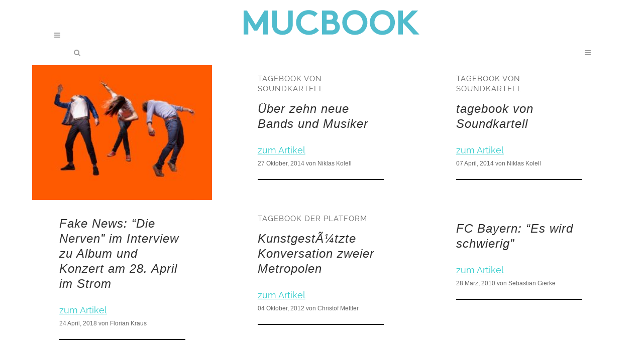

--- FILE ---
content_type: text/html; charset=UTF-8
request_url: https://www.mucbook.de/tag/stuttgart/
body_size: 21230
content:
<!DOCTYPE html>
<html lang="de">
<head>
	<meta charset="UTF-8" />
	
	<title>Stuttgart Archive - MUCBOOK</title>

	
			
						<meta name="viewport" content="width=device-width,initial-scale=1,user-scalable=no">
			<link rel="profile" href="https://gmpg.org/xfn/11" />
	<link rel="pingback" href="https://www.mucbook.de/xmlrpc.php" />
	<link rel="shortcut icon" type="image/x-icon" href="https://www.mucbook.de/wp-content/uploads/2015/07/favicon-32x32.png">
	<link rel="apple-touch-icon" href="https://www.mucbook.de/wp-content/uploads/2015/07/favicon-32x32.png"/>
	<meta name='robots' content='noindex, follow' />

	<!-- This site is optimized with the Yoast SEO plugin v18.2 - https://yoast.com/wordpress/plugins/seo/ -->
	<meta property="og:locale" content="de_DE" />
	<meta property="og:type" content="article" />
	<meta property="og:title" content="Stuttgart Archive - MUCBOOK" />
	<meta property="og:url" content="https://www.mucbook.de/tag/stuttgart/" />
	<meta property="og:site_name" content="MUCBOOK" />
	<meta name="twitter:card" content="summary_large_image" />
	<meta name="twitter:site" content="@mucbook" />
	<script type="application/ld+json" class="yoast-schema-graph">{"@context":"https://schema.org","@graph":[{"@type":"Organization","@id":"https://www.mucbook.de/#organization","name":"Medienhaus München Eisenack UG","url":"https://www.mucbook.de/","sameAs":["https://www.facebook.com/mucbook/","https://www.instagram.com/mucbook/","https://twitter.com/mucbook"],"logo":{"@type":"ImageObject","@id":"https://www.mucbook.de/#logo","inLanguage":"de","url":"https://www.mucbook.de/wp-content/uploads/2015/07/logosolo.png","contentUrl":"https://www.mucbook.de/wp-content/uploads/2015/07/logosolo.png","width":400,"height":79,"caption":"Medienhaus München Eisenack UG"},"image":{"@id":"https://www.mucbook.de/#logo"}},{"@type":"WebSite","@id":"https://www.mucbook.de/#website","url":"https://www.mucbook.de/","name":"MUCBOOK","description":"Das Münchner Stadtmagazin","publisher":{"@id":"https://www.mucbook.de/#organization"},"potentialAction":[{"@type":"SearchAction","target":{"@type":"EntryPoint","urlTemplate":"https://www.mucbook.de/?s={search_term_string}"},"query-input":"required name=search_term_string"}],"inLanguage":"de"},{"@type":"CollectionPage","@id":"https://www.mucbook.de/tag/stuttgart/#webpage","url":"https://www.mucbook.de/tag/stuttgart/","name":"Stuttgart Archive - MUCBOOK","isPartOf":{"@id":"https://www.mucbook.de/#website"},"breadcrumb":{"@id":"https://www.mucbook.de/tag/stuttgart/#breadcrumb"},"inLanguage":"de","potentialAction":[{"@type":"ReadAction","target":["https://www.mucbook.de/tag/stuttgart/"]}]},{"@type":"BreadcrumbList","@id":"https://www.mucbook.de/tag/stuttgart/#breadcrumb","itemListElement":[{"@type":"ListItem","position":1,"name":"Startseite","item":"https://www.mucbook.de/"},{"@type":"ListItem","position":2,"name":"Stuttgart"}]}]}</script>
	<!-- / Yoast SEO plugin. -->


<link rel='dns-prefetch' href='//www.mucbook.de' />
<link rel='dns-prefetch' href='//ws.sharethis.com' />
<link rel='dns-prefetch' href='//maxcdn.bootstrapcdn.com' />

<link rel="alternate" type="application/rss+xml" title="MUCBOOK &raquo; Feed" href="https://www.mucbook.de/feed/" />
<link rel="alternate" type="application/rss+xml" title="MUCBOOK &raquo; Kommentar-Feed" href="https://www.mucbook.de/comments/feed/" />
<link rel="alternate" type="text/calendar" title="MUCBOOK &raquo; iCal Feed" href="https://www.mucbook.de/events/?ical=1" />
<link rel="alternate" type="application/rss+xml" title="MUCBOOK &raquo; Stuttgart Schlagwort-Feed" href="https://www.mucbook.de/tag/stuttgart/feed/" />
<link id='omgf-preload-0' rel='preload' href='https://www.mucbook.de/wp-content/uploads/omgf/omgf-stylesheet-106-mod-0p33b/pt-serif-italic-latin-ext-400.woff2' as='font' type='font/woff2' crossorigin />
<link id='omgf-preload-1' rel='preload' href='https://www.mucbook.de/wp-content/uploads/omgf/omgf-stylesheet-106-mod-0p33b/pt-serif-italic-latin-400.woff2' as='font' type='font/woff2' crossorigin />
<link id='omgf-preload-2' rel='preload' href='https://www.mucbook.de/wp-content/uploads/omgf/omgf-stylesheet-106-mod-0p33b/raleway-normal-latin-ext.woff2' as='font' type='font/woff2' crossorigin />
<link id='omgf-preload-3' rel='preload' href='https://www.mucbook.de/wp-content/uploads/omgf/omgf-stylesheet-106-mod-0p33b/raleway-normal-latin.woff2' as='font' type='font/woff2' crossorigin />
<script type="text/javascript">
/* <![CDATA[ */
window._wpemojiSettings = {"baseUrl":"https:\/\/s.w.org\/images\/core\/emoji\/15.0.3\/72x72\/","ext":".png","svgUrl":"https:\/\/s.w.org\/images\/core\/emoji\/15.0.3\/svg\/","svgExt":".svg","source":{"concatemoji":"https:\/\/www.mucbook.de\/wp-includes\/js\/wp-emoji-release.min.js?ver=6.6.4"}};
/*! This file is auto-generated */
!function(i,n){var o,s,e;function c(e){try{var t={supportTests:e,timestamp:(new Date).valueOf()};sessionStorage.setItem(o,JSON.stringify(t))}catch(e){}}function p(e,t,n){e.clearRect(0,0,e.canvas.width,e.canvas.height),e.fillText(t,0,0);var t=new Uint32Array(e.getImageData(0,0,e.canvas.width,e.canvas.height).data),r=(e.clearRect(0,0,e.canvas.width,e.canvas.height),e.fillText(n,0,0),new Uint32Array(e.getImageData(0,0,e.canvas.width,e.canvas.height).data));return t.every(function(e,t){return e===r[t]})}function u(e,t,n){switch(t){case"flag":return n(e,"\ud83c\udff3\ufe0f\u200d\u26a7\ufe0f","\ud83c\udff3\ufe0f\u200b\u26a7\ufe0f")?!1:!n(e,"\ud83c\uddfa\ud83c\uddf3","\ud83c\uddfa\u200b\ud83c\uddf3")&&!n(e,"\ud83c\udff4\udb40\udc67\udb40\udc62\udb40\udc65\udb40\udc6e\udb40\udc67\udb40\udc7f","\ud83c\udff4\u200b\udb40\udc67\u200b\udb40\udc62\u200b\udb40\udc65\u200b\udb40\udc6e\u200b\udb40\udc67\u200b\udb40\udc7f");case"emoji":return!n(e,"\ud83d\udc26\u200d\u2b1b","\ud83d\udc26\u200b\u2b1b")}return!1}function f(e,t,n){var r="undefined"!=typeof WorkerGlobalScope&&self instanceof WorkerGlobalScope?new OffscreenCanvas(300,150):i.createElement("canvas"),a=r.getContext("2d",{willReadFrequently:!0}),o=(a.textBaseline="top",a.font="600 32px Arial",{});return e.forEach(function(e){o[e]=t(a,e,n)}),o}function t(e){var t=i.createElement("script");t.src=e,t.defer=!0,i.head.appendChild(t)}"undefined"!=typeof Promise&&(o="wpEmojiSettingsSupports",s=["flag","emoji"],n.supports={everything:!0,everythingExceptFlag:!0},e=new Promise(function(e){i.addEventListener("DOMContentLoaded",e,{once:!0})}),new Promise(function(t){var n=function(){try{var e=JSON.parse(sessionStorage.getItem(o));if("object"==typeof e&&"number"==typeof e.timestamp&&(new Date).valueOf()<e.timestamp+604800&&"object"==typeof e.supportTests)return e.supportTests}catch(e){}return null}();if(!n){if("undefined"!=typeof Worker&&"undefined"!=typeof OffscreenCanvas&&"undefined"!=typeof URL&&URL.createObjectURL&&"undefined"!=typeof Blob)try{var e="postMessage("+f.toString()+"("+[JSON.stringify(s),u.toString(),p.toString()].join(",")+"));",r=new Blob([e],{type:"text/javascript"}),a=new Worker(URL.createObjectURL(r),{name:"wpTestEmojiSupports"});return void(a.onmessage=function(e){c(n=e.data),a.terminate(),t(n)})}catch(e){}c(n=f(s,u,p))}t(n)}).then(function(e){for(var t in e)n.supports[t]=e[t],n.supports.everything=n.supports.everything&&n.supports[t],"flag"!==t&&(n.supports.everythingExceptFlag=n.supports.everythingExceptFlag&&n.supports[t]);n.supports.everythingExceptFlag=n.supports.everythingExceptFlag&&!n.supports.flag,n.DOMReady=!1,n.readyCallback=function(){n.DOMReady=!0}}).then(function(){return e}).then(function(){var e;n.supports.everything||(n.readyCallback(),(e=n.source||{}).concatemoji?t(e.concatemoji):e.wpemoji&&e.twemoji&&(t(e.twemoji),t(e.wpemoji)))}))}((window,document),window._wpemojiSettings);
/* ]]> */
</script>
<style id='wp-emoji-styles-inline-css' type='text/css'>

	img.wp-smiley, img.emoji {
		display: inline !important;
		border: none !important;
		box-shadow: none !important;
		height: 1em !important;
		width: 1em !important;
		margin: 0 0.07em !important;
		vertical-align: -0.1em !important;
		background: none !important;
		padding: 0 !important;
	}
</style>
<link rel='stylesheet' id='wp-block-library-css' href='https://www.mucbook.de/wp-includes/css/dist/block-library/style.min.css?ver=6.6.4' type='text/css' media='all' />
<link rel='stylesheet' id='embedpress_blocks-cgb-style-css-css' href='https://www.mucbook.de/wp-content/plugins/embedpress/Gutenberg/dist/blocks.style.build.css?ver=1728643436' type='text/css' media='all' />
<style id='classic-theme-styles-inline-css' type='text/css'>
/*! This file is auto-generated */
.wp-block-button__link{color:#fff;background-color:#32373c;border-radius:9999px;box-shadow:none;text-decoration:none;padding:calc(.667em + 2px) calc(1.333em + 2px);font-size:1.125em}.wp-block-file__button{background:#32373c;color:#fff;text-decoration:none}
</style>
<style id='global-styles-inline-css' type='text/css'>
:root{--wp--preset--aspect-ratio--square: 1;--wp--preset--aspect-ratio--4-3: 4/3;--wp--preset--aspect-ratio--3-4: 3/4;--wp--preset--aspect-ratio--3-2: 3/2;--wp--preset--aspect-ratio--2-3: 2/3;--wp--preset--aspect-ratio--16-9: 16/9;--wp--preset--aspect-ratio--9-16: 9/16;--wp--preset--color--black: #000000;--wp--preset--color--cyan-bluish-gray: #abb8c3;--wp--preset--color--white: #ffffff;--wp--preset--color--pale-pink: #f78da7;--wp--preset--color--vivid-red: #cf2e2e;--wp--preset--color--luminous-vivid-orange: #ff6900;--wp--preset--color--luminous-vivid-amber: #fcb900;--wp--preset--color--light-green-cyan: #7bdcb5;--wp--preset--color--vivid-green-cyan: #00d084;--wp--preset--color--pale-cyan-blue: #8ed1fc;--wp--preset--color--vivid-cyan-blue: #0693e3;--wp--preset--color--vivid-purple: #9b51e0;--wp--preset--gradient--vivid-cyan-blue-to-vivid-purple: linear-gradient(135deg,rgba(6,147,227,1) 0%,rgb(155,81,224) 100%);--wp--preset--gradient--light-green-cyan-to-vivid-green-cyan: linear-gradient(135deg,rgb(122,220,180) 0%,rgb(0,208,130) 100%);--wp--preset--gradient--luminous-vivid-amber-to-luminous-vivid-orange: linear-gradient(135deg,rgba(252,185,0,1) 0%,rgba(255,105,0,1) 100%);--wp--preset--gradient--luminous-vivid-orange-to-vivid-red: linear-gradient(135deg,rgba(255,105,0,1) 0%,rgb(207,46,46) 100%);--wp--preset--gradient--very-light-gray-to-cyan-bluish-gray: linear-gradient(135deg,rgb(238,238,238) 0%,rgb(169,184,195) 100%);--wp--preset--gradient--cool-to-warm-spectrum: linear-gradient(135deg,rgb(74,234,220) 0%,rgb(151,120,209) 20%,rgb(207,42,186) 40%,rgb(238,44,130) 60%,rgb(251,105,98) 80%,rgb(254,248,76) 100%);--wp--preset--gradient--blush-light-purple: linear-gradient(135deg,rgb(255,206,236) 0%,rgb(152,150,240) 100%);--wp--preset--gradient--blush-bordeaux: linear-gradient(135deg,rgb(254,205,165) 0%,rgb(254,45,45) 50%,rgb(107,0,62) 100%);--wp--preset--gradient--luminous-dusk: linear-gradient(135deg,rgb(255,203,112) 0%,rgb(199,81,192) 50%,rgb(65,88,208) 100%);--wp--preset--gradient--pale-ocean: linear-gradient(135deg,rgb(255,245,203) 0%,rgb(182,227,212) 50%,rgb(51,167,181) 100%);--wp--preset--gradient--electric-grass: linear-gradient(135deg,rgb(202,248,128) 0%,rgb(113,206,126) 100%);--wp--preset--gradient--midnight: linear-gradient(135deg,rgb(2,3,129) 0%,rgb(40,116,252) 100%);--wp--preset--font-size--small: 13px;--wp--preset--font-size--medium: 20px;--wp--preset--font-size--large: 36px;--wp--preset--font-size--x-large: 42px;--wp--preset--spacing--20: 0.44rem;--wp--preset--spacing--30: 0.67rem;--wp--preset--spacing--40: 1rem;--wp--preset--spacing--50: 1.5rem;--wp--preset--spacing--60: 2.25rem;--wp--preset--spacing--70: 3.38rem;--wp--preset--spacing--80: 5.06rem;--wp--preset--shadow--natural: 6px 6px 9px rgba(0, 0, 0, 0.2);--wp--preset--shadow--deep: 12px 12px 50px rgba(0, 0, 0, 0.4);--wp--preset--shadow--sharp: 6px 6px 0px rgba(0, 0, 0, 0.2);--wp--preset--shadow--outlined: 6px 6px 0px -3px rgba(255, 255, 255, 1), 6px 6px rgba(0, 0, 0, 1);--wp--preset--shadow--crisp: 6px 6px 0px rgba(0, 0, 0, 1);}:where(.is-layout-flex){gap: 0.5em;}:where(.is-layout-grid){gap: 0.5em;}body .is-layout-flex{display: flex;}.is-layout-flex{flex-wrap: wrap;align-items: center;}.is-layout-flex > :is(*, div){margin: 0;}body .is-layout-grid{display: grid;}.is-layout-grid > :is(*, div){margin: 0;}:where(.wp-block-columns.is-layout-flex){gap: 2em;}:where(.wp-block-columns.is-layout-grid){gap: 2em;}:where(.wp-block-post-template.is-layout-flex){gap: 1.25em;}:where(.wp-block-post-template.is-layout-grid){gap: 1.25em;}.has-black-color{color: var(--wp--preset--color--black) !important;}.has-cyan-bluish-gray-color{color: var(--wp--preset--color--cyan-bluish-gray) !important;}.has-white-color{color: var(--wp--preset--color--white) !important;}.has-pale-pink-color{color: var(--wp--preset--color--pale-pink) !important;}.has-vivid-red-color{color: var(--wp--preset--color--vivid-red) !important;}.has-luminous-vivid-orange-color{color: var(--wp--preset--color--luminous-vivid-orange) !important;}.has-luminous-vivid-amber-color{color: var(--wp--preset--color--luminous-vivid-amber) !important;}.has-light-green-cyan-color{color: var(--wp--preset--color--light-green-cyan) !important;}.has-vivid-green-cyan-color{color: var(--wp--preset--color--vivid-green-cyan) !important;}.has-pale-cyan-blue-color{color: var(--wp--preset--color--pale-cyan-blue) !important;}.has-vivid-cyan-blue-color{color: var(--wp--preset--color--vivid-cyan-blue) !important;}.has-vivid-purple-color{color: var(--wp--preset--color--vivid-purple) !important;}.has-black-background-color{background-color: var(--wp--preset--color--black) !important;}.has-cyan-bluish-gray-background-color{background-color: var(--wp--preset--color--cyan-bluish-gray) !important;}.has-white-background-color{background-color: var(--wp--preset--color--white) !important;}.has-pale-pink-background-color{background-color: var(--wp--preset--color--pale-pink) !important;}.has-vivid-red-background-color{background-color: var(--wp--preset--color--vivid-red) !important;}.has-luminous-vivid-orange-background-color{background-color: var(--wp--preset--color--luminous-vivid-orange) !important;}.has-luminous-vivid-amber-background-color{background-color: var(--wp--preset--color--luminous-vivid-amber) !important;}.has-light-green-cyan-background-color{background-color: var(--wp--preset--color--light-green-cyan) !important;}.has-vivid-green-cyan-background-color{background-color: var(--wp--preset--color--vivid-green-cyan) !important;}.has-pale-cyan-blue-background-color{background-color: var(--wp--preset--color--pale-cyan-blue) !important;}.has-vivid-cyan-blue-background-color{background-color: var(--wp--preset--color--vivid-cyan-blue) !important;}.has-vivid-purple-background-color{background-color: var(--wp--preset--color--vivid-purple) !important;}.has-black-border-color{border-color: var(--wp--preset--color--black) !important;}.has-cyan-bluish-gray-border-color{border-color: var(--wp--preset--color--cyan-bluish-gray) !important;}.has-white-border-color{border-color: var(--wp--preset--color--white) !important;}.has-pale-pink-border-color{border-color: var(--wp--preset--color--pale-pink) !important;}.has-vivid-red-border-color{border-color: var(--wp--preset--color--vivid-red) !important;}.has-luminous-vivid-orange-border-color{border-color: var(--wp--preset--color--luminous-vivid-orange) !important;}.has-luminous-vivid-amber-border-color{border-color: var(--wp--preset--color--luminous-vivid-amber) !important;}.has-light-green-cyan-border-color{border-color: var(--wp--preset--color--light-green-cyan) !important;}.has-vivid-green-cyan-border-color{border-color: var(--wp--preset--color--vivid-green-cyan) !important;}.has-pale-cyan-blue-border-color{border-color: var(--wp--preset--color--pale-cyan-blue) !important;}.has-vivid-cyan-blue-border-color{border-color: var(--wp--preset--color--vivid-cyan-blue) !important;}.has-vivid-purple-border-color{border-color: var(--wp--preset--color--vivid-purple) !important;}.has-vivid-cyan-blue-to-vivid-purple-gradient-background{background: var(--wp--preset--gradient--vivid-cyan-blue-to-vivid-purple) !important;}.has-light-green-cyan-to-vivid-green-cyan-gradient-background{background: var(--wp--preset--gradient--light-green-cyan-to-vivid-green-cyan) !important;}.has-luminous-vivid-amber-to-luminous-vivid-orange-gradient-background{background: var(--wp--preset--gradient--luminous-vivid-amber-to-luminous-vivid-orange) !important;}.has-luminous-vivid-orange-to-vivid-red-gradient-background{background: var(--wp--preset--gradient--luminous-vivid-orange-to-vivid-red) !important;}.has-very-light-gray-to-cyan-bluish-gray-gradient-background{background: var(--wp--preset--gradient--very-light-gray-to-cyan-bluish-gray) !important;}.has-cool-to-warm-spectrum-gradient-background{background: var(--wp--preset--gradient--cool-to-warm-spectrum) !important;}.has-blush-light-purple-gradient-background{background: var(--wp--preset--gradient--blush-light-purple) !important;}.has-blush-bordeaux-gradient-background{background: var(--wp--preset--gradient--blush-bordeaux) !important;}.has-luminous-dusk-gradient-background{background: var(--wp--preset--gradient--luminous-dusk) !important;}.has-pale-ocean-gradient-background{background: var(--wp--preset--gradient--pale-ocean) !important;}.has-electric-grass-gradient-background{background: var(--wp--preset--gradient--electric-grass) !important;}.has-midnight-gradient-background{background: var(--wp--preset--gradient--midnight) !important;}.has-small-font-size{font-size: var(--wp--preset--font-size--small) !important;}.has-medium-font-size{font-size: var(--wp--preset--font-size--medium) !important;}.has-large-font-size{font-size: var(--wp--preset--font-size--large) !important;}.has-x-large-font-size{font-size: var(--wp--preset--font-size--x-large) !important;}
:where(.wp-block-post-template.is-layout-flex){gap: 1.25em;}:where(.wp-block-post-template.is-layout-grid){gap: 1.25em;}
:where(.wp-block-columns.is-layout-flex){gap: 2em;}:where(.wp-block-columns.is-layout-grid){gap: 2em;}
:root :where(.wp-block-pullquote){font-size: 1.5em;line-height: 1.6;}
</style>
<link rel='stylesheet' id='dashicons-css' href='https://www.mucbook.de/wp-includes/css/dashicons.min.css?ver=6.6.4' type='text/css' media='all' />
<link rel='stylesheet' id='contact-form-7-css' href='https://www.mucbook.de/wp-content/plugins/contact-form-7/includes/css/styles.css?ver=5.5.6' type='text/css' media='all' />
<link rel='stylesheet' id='embedpress-css' href='https://www.mucbook.de/wp-content/plugins/embedpress/assets/css/embedpress.css?ver=6.6.4' type='text/css' media='all' />
<link rel='stylesheet' id='simple-share-buttons-adder-font-awesome-css' href='//maxcdn.bootstrapcdn.com/font-awesome/4.3.0/css/font-awesome.min.css?ver=8.2.4' type='text/css' media='all' />
<link rel='stylesheet' id='ssbp_styles-css' href='https://www.mucbook.de/wp-content/plugins/simple-share-buttons-plus/ssbp.min.css?ver=6.6.4' type='text/css' media='all' />
<link rel='stylesheet' id='ssbpFont-css' href='https://www.mucbook.de/wp-content/uploads/omgf/ssbpfont/ssbpfont.css?ver=1666170606' type='text/css' media='all' />
<link rel='stylesheet' id='theme-my-login-css' href='https://www.mucbook.de/wp-content/plugins/theme-my-login/assets/styles/theme-my-login.min.css?ver=7.1.4' type='text/css' media='all' />
<link rel='stylesheet' id='widgets-on-pages-css' href='https://www.mucbook.de/wp-content/plugins/widgets-on-pages/public/css/widgets-on-pages-public.css?ver=1.4.0' type='text/css' media='all' />
<link rel='stylesheet' id='0c4eea4c1-css' href='https://www.mucbook.de/wp-content/uploads/essential-addons-elementor/734e5f942.min.css?ver=1768669609' type='text/css' media='all' />
<link rel='stylesheet' id='exad-slick-css' href='https://www.mucbook.de/wp-content/plugins/exclusive-addons-for-elementor/assets/vendor/css/slick.min.css?ver=6.6.4' type='text/css' media='all' />
<link rel='stylesheet' id='exad-slick-theme-css' href='https://www.mucbook.de/wp-content/plugins/exclusive-addons-for-elementor/assets/vendor/css/slick-theme.min.css?ver=6.6.4' type='text/css' media='all' />
<link rel='stylesheet' id='exad-main-style-css' href='https://www.mucbook.de/wp-content/plugins/exclusive-addons-for-elementor/assets/css/exad-styles.min.css?ver=6.6.4' type='text/css' media='all' />
<link rel='stylesheet' id='wordpress-popular-posts-css-css' href='https://www.mucbook.de/wp-content/plugins/wordpress-popular-posts/assets/css/wpp.css?ver=5.5.1' type='text/css' media='all' />
<link rel='stylesheet' id='default_style-css' href='https://www.mucbook.de/wp-content/themes/bridge/style.css?ver=6.6.4' type='text/css' media='all' />
<link rel='stylesheet' id='qode_font_awesome-css' href='https://www.mucbook.de/wp-content/themes/bridge/css/font-awesome/css/font-awesome.min.css?ver=6.6.4' type='text/css' media='all' />
<link rel='stylesheet' id='qode_font_elegant-css' href='https://www.mucbook.de/wp-content/themes/bridge/css/elegant-icons/style.min.css?ver=6.6.4' type='text/css' media='all' />
<link rel='stylesheet' id='qode_linea_icons-css' href='https://www.mucbook.de/wp-content/themes/bridge/css/linea-icons/style.css?ver=6.6.4' type='text/css' media='all' />
<link rel='stylesheet' id='stylesheet-css' href='https://www.mucbook.de/wp-content/themes/bridge/css/stylesheet.min.css?ver=6.6.4' type='text/css' media='all' />
<link rel='stylesheet' id='qode_print-css' href='https://www.mucbook.de/wp-content/themes/bridge/css/print.css?ver=6.6.4' type='text/css' media='all' />
<link rel='stylesheet' id='mac_stylesheet-css' href='https://www.mucbook.de/wp-content/themes/bridge/css/mac_stylesheet.css?ver=6.6.4' type='text/css' media='all' />
<link rel='stylesheet' id='webkit-css' href='https://www.mucbook.de/wp-content/themes/bridge/css/webkit_stylesheet.css?ver=6.6.4' type='text/css' media='all' />
<link rel='stylesheet' id='style_dynamic-css' href='https://www.mucbook.de/wp-content/themes/bridge/css/style_dynamic.css?ver=1728631692' type='text/css' media='all' />
<link rel='stylesheet' id='responsive-css' href='https://www.mucbook.de/wp-content/themes/bridge/css/responsive.min.css?ver=6.6.4' type='text/css' media='all' />
<link rel='stylesheet' id='style_dynamic_responsive-css' href='https://www.mucbook.de/wp-content/themes/bridge/css/style_dynamic_responsive.css?ver=1728631692' type='text/css' media='all' />
<link rel='stylesheet' id='js_composer_front-css' href='https://www.mucbook.de/wp-content/plugins/js_composer/assets/css/js_composer.min.css?ver=6.0.3' type='text/css' media='all' />
<link rel='stylesheet' id='custom_css-css' href='https://www.mucbook.de/wp-content/themes/bridge/css/custom_css.css?ver=1728631684' type='text/css' media='all' />
<!--[if lt IE 9]>
<link rel='stylesheet' id='vc_lte_ie9-css' href='https://www.mucbook.de/wp-content/plugins/js_composer/assets/css/vc_lte_ie9.min.css?ver=6.0.3' type='text/css' media='screen' />
<![endif]-->
<link rel='stylesheet' id='childstyle-css' href='https://www.mucbook.de/wp-content/themes/bridge-child/style.css?ver=6.6.4' type='text/css' media='all' />
<link rel='stylesheet' id='sabai-css' href='https://www.mucbook.de/wp-content/plugins/sabai/assets/css/main.min.css?ver=1.4.11' type='text/css' media='all' />
<link rel='stylesheet' id='sabai-font-awesome-css' href='https://www.mucbook.de/wp-content/plugins/sabai/assets/css/font-awesome.min.css?ver=1.4.11' type='text/css' media='all' />
<link rel='stylesheet' id='sabai-directory-css' href='https://www.mucbook.de/wp-content/plugins/sabai-directory/assets/css/main.min.css?ver=1.4.11' type='text/css' media='all' />
<link rel='stylesheet' id='sabai-googlemaps-css' href='https://www.mucbook.de/wp-content/plugins/sabai-googlemaps/assets/css/main.min.css?ver=1.4.11' type='text/css' media='all' />
<script type="text/javascript" src="https://www.mucbook.de/wp-includes/js/jquery/jquery.min.js?ver=3.7.1" id="jquery-core-js"></script>
<script type="text/javascript" src="https://www.mucbook.de/wp-includes/js/jquery/jquery-migrate.min.js?ver=3.4.1" id="jquery-migrate-js"></script>
<script type="text/javascript" src="https://www.mucbook.de/wp-content/plugins/embedpress/assets/js/pdfobject.min.js?ver=3.3.5" id="embedpress-pdfobject-js"></script>
<script id='st_insights_js'type="text/javascript" src="https://ws.sharethis.com/button/st_insights.js?publisher=4d48b7c5-0ae3-43d4-bfbe-3ff8c17a8ae6&amp;product=simple-share-pro" id="ssbp-sharethis-js"></script>
<script type="text/javascript" src="https://www.mucbook.de/wp-content/plugins/svg-support/js/min/svgs-inline-min.js?ver=1.0.0" id="bodhi_svg_inline-js"></script>
<script type="text/javascript" id="bodhi_svg_inline-js-after">
/* <![CDATA[ */
cssTarget="img.style-svg";ForceInlineSVGActive="false";
/* ]]> */
</script>
<script type="application/json" id="wpp-json">
/* <![CDATA[ */
{"sampling_active":0,"sampling_rate":100,"ajax_url":"https:\/\/www.mucbook.de\/wp-json\/wordpress-popular-posts\/v1\/popular-posts","api_url":"https:\/\/www.mucbook.de\/wp-json\/wordpress-popular-posts","ID":0,"token":"2329256488","lang":0,"debug":0}
/* ]]> */
</script>
<script type="text/javascript" src="https://www.mucbook.de/wp-content/plugins/wordpress-popular-posts/assets/js/wpp.min.js?ver=5.5.1" id="wpp-js-js"></script>
<link rel="https://api.w.org/" href="https://www.mucbook.de/wp-json/" /><link rel="alternate" title="JSON" type="application/json" href="https://www.mucbook.de/wp-json/wp/v2/tags/447" /><link rel="EditURI" type="application/rsd+xml" title="RSD" href="https://www.mucbook.de/xmlrpc.php?rsd" />
<meta name="generator" content="WordPress 6.6.4" />
<!-- Facebook Pixel Code -->
<script>
!function(f,b,e,v,n,t,s){if(f.fbq)return;n=f.fbq=function(){n.callMethod?
n.callMethod.apply(n,arguments):n.queue.push(arguments)};if(!f._fbq)f._fbq=n;
n.push=n;n.loaded=!0;n.version='2.0';n.queue=[];t=b.createElement(e);t.async=!0;
t.src=v;s=b.getElementsByTagName(e)[0];s.parentNode.insertBefore(t,s)}(window,
document,'script','https://connect.facebook.net/en_US/fbevents.js');
fbq('init', '1160671824054869'); // Insert your pixel ID here.
fbq('track', 'PageView');
</script>
<noscript><img height="1" width="1" style="display:none"
src="https://www.facebook.com/tr?id=1160671824054869&ev=PageView&noscript=1"
/></noscript>
<!-- DO NOT MODIFY -->
<!-- End Facebook Pixel Code -->

<!-- Google tag (gtag.js) -->
<script async src="https://www.googletagmanager.com/gtag/js?id=G-SS5F2ZR0BD"></script>
<script>
  window.dataLayer = window.dataLayer || [];
  function gtag(){dataLayer.push(arguments);}
  gtag('js', new Date());

  gtag('config', 'G-SS5F2ZR0BD');
</script><meta name="tec-api-version" content="v1"><meta name="tec-api-origin" content="https://www.mucbook.de"><link rel="alternate" href="https://www.mucbook.de/wp-json/tribe/events/v1/events/?tags=stuttgart" />            <style id="wpp-loading-animation-styles">@-webkit-keyframes bgslide{from{background-position-x:0}to{background-position-x:-200%}}@keyframes bgslide{from{background-position-x:0}to{background-position-x:-200%}}.wpp-widget-placeholder,.wpp-widget-block-placeholder{margin:0 auto;width:60px;height:3px;background:#dd3737;background:linear-gradient(90deg,#dd3737 0%,#571313 10%,#dd3737 100%);background-size:200% auto;border-radius:3px;-webkit-animation:bgslide 1s infinite linear;animation:bgslide 1s infinite linear}</style>
            <meta name="generator" content="Powered by WPBakery Page Builder - drag and drop page builder for WordPress."/>
<link rel="icon" href="https://www.mucbook.de/wp-content/uploads/2020/08/cropped-mucbook_icon-32x32.png" sizes="32x32" />
<link rel="icon" href="https://www.mucbook.de/wp-content/uploads/2020/08/cropped-mucbook_icon-192x192.png" sizes="192x192" />
<link rel="apple-touch-icon" href="https://www.mucbook.de/wp-content/uploads/2020/08/cropped-mucbook_icon-180x180.png" />
<meta name="msapplication-TileImage" content="https://www.mucbook.de/wp-content/uploads/2020/08/cropped-mucbook_icon-270x270.png" />

<!-- BEGIN Typekit Fonts for WordPress -->
<link rel="stylesheet" href="https://use.typekit.net/jjo7tis.css">
<style type="text/css">
h1.spzbgm {font-family: mongoose, sans-serif;}
</style>

<!-- END Typekit Fonts for WordPress -->

		<style type="text/css" id="wp-custom-css">
			a {
	color: #33cccc;
}
p a {
	color: #33cccc!important;
}
.review_pending {
	background: repeating-linear-gradient(
  45deg,
  #ff8484,
  #ff8484 10px,
  #ff9999 10px,
  #ff9999 20px
);
}
/*moritz11/09/18*/
div#cookie-notice {
    background-color: #46BAC2 !important;
    color: #ffffff !important;
}
.cn-button.bootstrap {
    background-color: #ffffff !important;
    background-image: none;
    border: none !important;
    text-shadow: none !important;
    border-radius: 2px !important;
	color: #46BAC2 !important;
	font-weight: 800 !important;
}
/**/ 
.poplogo {
    margin-top: 0px;
}
div#popup {
    background: white;
    margin: 20px 50px 0px 50px;
    padding: 40px;
}

.spu-box p {
    margin: 0 !important;
}
.spu-box h3 {
    margin-bottom: 5px;
    margin-top: 5px;
}
.spu-box h1 {
    margin-bottom: 5px;
    margin-top: 5px;
}
h3, h6 {
    font-family: raleway;
}
.main_menu {
    font-family: raleway;
}
/*dropdownV1
.drop_down .second .inner ul, .drop_down .second .inner ul li ul, .shopping_cart_dropdown, li.narrow .second .inner ul, .header_top .right #lang_sel ul ul, .drop_down .wide .second ul li.show_widget_area_in_popup .widget, .drop_down .wide.wide_background .second {
    background-color: #ffffff;
    background-color: rgba(255,255,255,1);
    box-shadow: 2px 5px 10px #888888;
}
*/
/*dropdownV2*/
@media (min-width: 1000px) {
.drop_down .second .inner ul, .drop_down .second .inner ul li ul, .shopping_cart_dropdown, li.narrow .second .inner ul, .header_top .right #lang_sel ul ul, .drop_down .wide .second ul li.show_widget_area_in_popup .widget, .drop_down .wide.wide_background .second {
    border: 5px solid #46BAC2;
    border-right: 0px;
    border-top: 0px;
    border-left: 0px;
    /*margin-top: -40px;
    padding-top: 40px;*/
	    background-color:#ffffff;
    /* z-index: -100; */
	    box-shadow: 2px 5px 10px #666666

	}}
@media (max-width: 1000px) {
nav.mobile_menu ul li a, nav.mobile_menu ul li h3 {
    padding: 1px 0;
}
	/*menu links*/
nav.mobile_menu ul li a, nav.mobile_menu ul li h3 {
    padding: 1px 0;
    font-weight: 800;
    color: #333333;
    text-transform: uppercase;
}
}
/*menu rechts*/
.side_menu a {
    color: #fff;
	font-weight: 800;
	font-size: 14px;
    text-transform: uppercase;
}
.textwidget hr {
    border: none;
}
i.qode_icon_font_awesome.fa.fa-facebook {
    color: #ffffff !important;
	font-size: 20px;
}
i.qode_icon_font_awesome.fa.fa-twitter {
    color: #ffffff !important;
		font-size: 20px;
}
i.qode_icon_font_awesome.fa.fa-instagram {
    color: #ffffff !important;
		font-size: 20px;
}
.side_menu .widget {
	margin-bottom: 20px;
		margin-left: 0px
}
ul#menu-seiten_menue {
    margin-left: 0px !important;
}

/*SuFu*/
.qode_search_form, .qode_search_form input, .qode_search_form input:focus {
    background-color: #46BAC2;
}
input, textarea {
    border: 3px solid #fff !important;
    border-top: 0px !important;
    border-left: 0px !important;
    border-right: 0px !important;
}
.qode_search_form .container input {
    width: calc(100% - 70px);
	margin-left: 20px;
}
.qode_search_form input, .qode_search_form input:focus {
    color: #ffffff;
}
/*
.qode_search_form .container input {
    width: 90%;
    padding: 20px 0 0 10px;
}

.qode_search_form {
    background: #ff00ff !important;
    color: #00ff00 !important;
    margin: 0;
    overflow: hidden;
    width: 100%;
    height: 300px !important;
    position: absolute;
    /* left: 0;
    z-index: 190;
}*/

.qode_search_form .qode_icon_in_search {
	color: #ffffff;
	font-size:20px
}
.header_inner_right.left_side .side_menu_button a:last-child {
    padding: 0;
    margin-top: -8px;
}
/*0 Kommentare weg*/
a.post_comments {
    display: none;
}
/*Footer*/
.footer_bottom .textwidget hr {
    border-color: #000 !important;
}
	#tribe-events-content .tribe-events-calendar td, #tribe-events-content table.tribe-events-calendar {
    border: 1px solid #ffffff !important;
}
.tribe-events-calendar th {
    background-color: #46BAC2;
	color: #ffffff;
}

/*hitparade*/
@media (max-width: 1000px) {
.latest_post_holder.boxes.three_columns>ol>li, .latest_post_holder.dividers.three_columns>ol>li {
    width: 40%;
}
}
@media (max-width: 480px) {
.latest_post_holder.boxes.three_columns>ol>li, .latest_post_holder.dividers.three_columns>ol>li {
    width: 100%;
	}}
/**/
/*Events*/
.tribe-events-has-events {
    text-align: left;
}
.events-archive.events-gridview #tribe-events-content table .type-tribe_events {
    border-bottom: 1px solid #e7e7e7;
    margin: 0 -6px 0 0;
    padding: 6px 0px 6px 5px;
}
/*Hover*/
div .tribe-events-tooltip {
    background-color: #46BAC2 !important;
}
/**/
/*nichts verpassen eingabefeld*/
.cr_ipe_item input {
    background: none repeat scroll 0 0 #333333;
	border: 1px solid #000 !important;
border-radius:3px}
div#tmbc {
    border: 10px solid #33cccc;
}
/*Zeilenlaenge kuerzen nurDesktop*/
@media only screen and (min-width: 900px) {
  div.post_text {
    max-width: 70%;
		margin-left: 15%;
}
}
/*Bloggermarket
div.spzlink {
    margin-top: 0px !important;
    margin-bottom: -50px !important;
}*/

/*Designer shop*/
div.dsgshop {
    border-bottom: 10px solid #333333;
    padding-top: 50px;
    padding-bottom: 50px;
}
/*BGM*/
h1.spzbgm{
	font-family: mongoose, sans-serif;
  text-transform: uppercase;
  font-size: 9.5em;
	color: #33cccc;
	line-height:0.75em;
	font-weight: 200;
}
@media only screen and (max-width: 650px) {
h1.spzbgm{
    font-size: 6.5em;
}
}
@media only screen and (max-width: 400px) {
h1.spzbgm{
    font-size: 4.5em;
}
}
p.spzbgm {
    font-family: mongoose;
    color: #ffffff;
    font-size: 30px;
}
h2.spzbgm {
    font-family: mongoose;
    color: #333333;
    font-size: 45px;
	font-style: normal !important;
	text-transform: uppercase;
	line-height:42px
}
h3.spzbgm1, h3.spzbgm2 {
	font-size: 34px !important;
	line-height: 36px;
		color: #33cccc;
}
h3.spzbgm2 {
	color: #000000;
	font-size: 22px !important;
	line-height: 25px !important;
	margin-top: -10px
}
div.collapseomatic_content {
	margin-left: 0px;
}
.collapseomatic {
    padding: 0px;
    cursor: pointer;
    background: none;
	text-transform: uppercase;
	font-size: 14px !important;
	letter-spacing:2px;
}
/*CRN*/
h1.spzcrn{
	font-family: mongoose, sans-serif;
  text-transform: uppercase;
  font-size: 10em;
	color: #EB007D;
	line-height:0.75em;
	font-weight: 200;
}
@media only screen and (max-width: 650px) {
h1.spzcrn{
    font-size: 7em;
}
}
@media only screen and (max-width: 400px) {
h1.spzcrn{
    font-size: 5.5em;
}
}
p.spzcrn {
    font-family: mongoose;
    color: #ffffff;
    font-size: 30px;
}
h2.spzcrn {
    font-family: mongoose;
    color: #EB007D;
    font-size: 45px;
	font-style: normal !important;
	text-transform: uppercase;
	line-height:42px
}
h3.spzcrn1, h3.spzcrn2 {
	font-size: 34px !important;
	line-height: 36px;
		color: #EB007D;
}
h3.spzcrn2 {
	color: #000000;
	font-size: 22px !important;
	line-height: 25px !important;
	margin-top: -10px
}
div.collapseomatic_content {
	margin-left: 0px;
}
.collapseomatic {
    padding: 0px;
    cursor: pointer;
    background: none;
	text-transform: uppercase;
	font-size: 14px !important;
	letter-spacing:2px;
}
a#bgmBut2 {
	width:60em;
	margin-left:-200px !important
}
@media only screen and (max-width: 1000px){
a#bgmBut2 {
	width:60em;
	margin-left:-400px !important
	}}
/*EVENTS*/
#tribe-events-content table.tribe-events-calendar .type-tribe_events.tribe-event-featured {
    background: #33cccc;
    border-radius: 1px;
}
.tribe-events-notices {
    background: none;
    border: none;
    margin-bottom: 60px !important;
    border-bottom: 2px solid #33cccc;
    border-radius: 0px;
    color: #33cccc;
}
/*Shop Button*/
a.shop-button {
	  background-color: #33cccc;
    border-color: #33cccc;
    color: #ffffff;
    cursor: pointer;
    padding: .6180469716em 1.41575em;
    text-decoration: none;
    font-weight: 600;
    text-shadow: none;
    display: inline-block;
		font-family: "Source Sans Pro",HelveticaNeue-Light,"Helvetica Neue Light","Helvetica Neue",Helvetica,Arial,"Lucida Grande",sans-serif;
    font-size: 16px;
}
a.shop-button:hover,
a.shop-button:focus {
	background-color: #1ab3b3;
	color: #fff !important;
}
a.pbtn {
    background: #ffffff !important;
    color: #333333 !important;
}
div#popup2 {
    text-align: center;
    padding-top: 80px;
	padding-bottom: 50px !important;
	margin-top:-15px !important;
	margin-bottom:-0px !important;
    /* background: -webkit-linear-gradient(45deg, #fff132 0%,#6bd0f4 73%); */
    background: linear-gradient(#fff132 0%,#6bd0f4 73%);
    text-transform: uppercase;
}
h1.spzbgm4{
	font-family: mongoose, sans-serif;
  text-transform: uppercase;
  font-size: 6em;
	color: #ffffff;
	line-height:0.75em;
	font-weight: 200;
}
@media only screen and (max-width: 650px) {
h1.spzbgm4{
    font-size: 5em;
}
}
@media only screen and (max-width: 400px) {
h1.spzbgm4{
    font-size: 4em;
}
}
h1.spzbgm3 {
	color: #fff123 !important;
}
a#bgmBut { 
	width:60em;
	margin-left:500px !important
	}
@media (max-width: 750px){
a#bgmBut { 
	width:60em;
	margin-left:300px !important
	}
}
@media (max-width: 650px){
a#bgmBut { 
	width:60em;
	margin-left:100px !important
	}
}
@media (max-width: 330px){
a#bgmBut { 
	width:60em;
	margin-left:0px !important
	}
}
/*MEDIADATEN*/
.wpb_single_image.wpb_content_element.vc_align_left.mediaicon {
    width: 200px;
}
@media (min-width: 1024px){
.container_inner.clearfix {
    width: 90%;
}
	.wpb_text_column.wpb_content_element.agbs {
	    column-gap: 20px;
	    column-count: 3;
	}
}
.wpb_text_column.wpb_content_element.agbs {
    font-size: 9px;
    line-height: 13px;
}
.wpb_content_element.wpb_single_image img {
    margin-top: 22%;
}
@media (min-width: 1200px){
	.wpb_content_element.wpb_single_image img {
    margin-top: 8%;
		margin-bottom: 8%;
}
}
.cr_body {
    background-color: #43B9C3 !important;
	max-width: 800px;
}
/*umfrage*/
.wp-polls .Buttons {
    border: 1px solid #c8c8c8;
    background-color: #46BAC2;
    padding: 10px 20px;
		color: #ffffff;
    font-family: montserrat;
    font-weight: 600;
    font-size: 14px;
		margin-top: 30px;
    margin-bottom: -10px;
}
.wp-polls ul li, .wp-polls-ul li, .wp-polls-ans ul li {
    /* text-align: left; */
    background-image: none;
    display: block;
    text-align: center;
    margin-bottom: 5px;
}
.cr_body {
	background-color: #ffffff !important;
    border: none;
    margin-top: 50px !important;
	max-width: 100%;
  display: flex;
    align-items: center;
    justify-content: center;
}

input#text4705400 {
    border: 3px solid #33cccc !important;
    background-color: #ffffff;
	width: 500px !important
}
/*
button.cr_button {
    background-color: #33cccc;
    border-radius: 3px;
    border: none;
    padding: 10px 20px;
    margin-top: 20px;
}
*/
.wpb_text_column.wpb_content_element.hcenter {
    text-align: center;
}
/* Clubhaus Page */
/*
 INTRO IMAGE
 */
.intro-image {
	position: relative;
	height: 747px;
	margin-right: -95px;
}

.intro-image h3 {
	color: #303030;
	text-transform: uppercase;
	opacity: 1;
	padding: 20px;
	background-color: white;
	top: 35%;
	position: absolute;
	left: -250px;
}
.intro-image a.shop-button {
	position: absolute;
	margin-top: 10px;
	line-height: 26px;
}
.intro-image.clubhaus {
	margin-left: 415px;
	background: url('/wp-content/uploads/2018/01/SA75858.png') no-repeat right -78px;
}

body.page-id-153452 p {
	font-family: raleway,sans-serif;
}
.wp-block-columns.half-length .wp-block-column:last-child {
	width: 50%;
}
.wp-block-columns.half-length {
	margin-left: -95px;
}
p.font-pt,
body.page-id-153452 p.font-pt {
	font-family: 'pt serif',sans-serif;
}
.clubhaus-2-3rd {
	width:490px;
}
.pricing-bg {
	position: relative;
	background: url("/wp-content/uploads/2018/01/price_bg.png") no-repeat;
	width: 615px;
	height: 187px;
	text-align:center;
	display:inline-block;
}
.pricing-bg h1 {
 margin: 0;
  position: absolute;
  top: 50%;
  left: 50%;
  -ms-transform: translate(-50%, -50%);
  transform: translate(-50%, -50%);
}
.box-yellow {
	background: #FFDC5F 0% 0% no-repeat padding-box;
	border-radius: 9px;
	padding: 50px 45px 45px 50px;
	width: 293px;
	text-align: center;
}
hr.black-line {
	border: 1px solid black;
	margin-bottom: 40px;
}
.box-yellow h3 {
	margin-top: 40px;
	margin-bottom: 40px;
}
.box-yellow.left {
	float: right;
	margin-top: 200px;
}
.box-yellow ul {
	list-style: url('/wp-content/uploads/2018/01/check-circle.png');
}
.box-yellow ul li {
	text-align: left;
	color: #303030;
	margin-bottom: 15px;
}
.box-yellow .chevrons {
	margin-top: 40px;
}
.location-header {
	text-align: center;
}
.location-header p {
	border-bottom: 2px solid    #707070;
	color:black;
	display: inline;
}
.location-header ul {
	margin: 30px 0 30px 0;
	list-style: none;
}
.location-header ul li {
  display:inline;
	margin-left: 5px;
}
.locations .wp-block-image {
	text-align:center;
}
.section-yellow {
	padding: 75px 50px 75px 50px;
	background-color: #FFDC5F;
	margin: 100px -95px 50px -95px;
	text-align:center;
}
.your-team {
	margin: 50px 0 50px 0;
	text-align: center;
}
.your-team ul {
	list-style: none;
}
.your-team ul li {
	display:inline-block;
	margin-left: 20px;
}
.relative-margin-100 {
	margin-bottom: 100px;
}
.team-member img {
	border-radius: 50%;
}
@media (max-width: 950px){
	.intro-image.clubhaus{ 
	text-align: center;
	margin: 0;
	}
	.intro-image h3 {
		left: 0;
		text-align: center;
	}
	.intro-image a.shop-button {
		position: relative;
	}
	.relative-margin-100 {
		margin-bottom: 0;
	}
	.wp-block-columns.half-length {
		margin-left:0;
	}
.clubhaus-2-3rd {
	width:100%;
}
	.box-yellow {
		padding: 25px 27px 27px 25px;
		width: 80%;
	}
	.pricing-bg {
		background-size: 300px;
		width: 300px;
		height: 100px;
	}
	.pricing-bg h1 {
		font-size: 19px;
	}
	.box-yellow.left {
	float: none;
	margin-top: 0;
	}
}
/* deine Locations */
.intro-image.deine-locations {
	margin-left: 415px;
	background: url('/wp-content/uploads/2018/01/header_deine_locations.jpg') no-repeat right -78px;
}
.intro-image.deine-locations h3 {
	left: 0;
}
.intro-image.deine-locations h3 img {
	margin-left:50px;
}
@media (max-width: 950px){
	.intro-image.deine-locations {
		margin: 0;
	}
	.intro-image.deine-locations h3 {
		text-align: center;
	}
	.intro-image.deine-locations h3 img {
	margin:0px;
}
}



/* Mucbook Clubhaus */
.qbutton.green {
	    background-color: #33cccc;
}

li h6 {
    color: #fff;
}
.q_list.circle ul>li:before {
    background-color: #fff;
}
#wpsm_accordion_189679 .wpsm_panel-title a {
    font-size: 15px !important;
  font-family: Raleway!important;
font-style: uppercase;
}


#wpsm_accordion_189683 .wpsm_panel-title a {
    font-size: 15px !important;
  font-family: Raleway!important;
font-style: uppercase;  
}

.wpsm_panel {
    background-color: transparent!important;
} 

#wpsm_accordion_189679 .wpsm_panel-body {
    background-color: #ffffffb3 !important;
} 
#wpsm_accordion_189683 .wpsm_panel-body {
	
	background-color: #ffffff96 !important;}

button {
    border-color: black;
    padding: 1.5% !important;
    margin-top: 2%;
    text-transform: uppercase;
    letter-spacing: 1px;
    background-color: #33cccc !important;
    font-family: Raleway !important;
    font-size: x-small;
}

.wpb_wrapper h3 {
    color: #fff!important;
}

a.qbutton.green.default.skrollable.skrollable-after {
    background-color: #33cccc!important;
}
	
a.qbutton.white.default.skrollable.skrollable-after {
    background-color: #33cccc!important;
}


.q_icon_with_title .icon_text_inner {
    padding: 0 0 0px;
}

@media only screen and (max-width: 768px) {
	.wpb_content_element.wpb_single_image img {
    margin-top: 2%;
		margin-bottom: 5%;
}
	
.vc_custom_1603051102984 {
    padding-left: 6% !important;
  }
	
	.vc_custom_1603051583497 { 
		text-align: left;
}
	
	.vc_custom_1602449199104 {
    padding-left: 6% !important;
  }
	
	h3 {
    font-size: 24px;
		
}
	
	h6 a {
    font-size: 10px;
}
	h6 {
    font-size: 13px;
}
	
	.qbutton.large {
		margin: 6%;
}
}

.vc_custom_1608542660773 {
    padding-bottom: 10% !important;
}

/* Mucbook Clubhaus Ende*/
	
	
.wpb_content_element.wpb_single_image img.vc_single_image-img.attachment-full {
		margin-top: 0;
}
	
/* Hauptnavi erst ab 1400 px (TG) */
@media only screen and (max-width: 1400px) {
	nav.main_menu.drop_down {
		display: none!important;
	}
 div.header_inner_left div.mobile_menu_button {
    display: table;
	}
}

/* newsletterfelder lieber in sichtbar peter@TG */
.cr_ipe_item input {
	background: unset;
}

/* Logo ist zu groß peter@TG */
div.logo_wrapper div.q_logo a {
	max-height:50px;
}		</style>
		<noscript><style> .wpb_animate_when_almost_visible { opacity: 1; }</style></noscript></head>

<body class="archive tag tag-stuttgart tag-447 tribe-no-js tribe-bar-is-disabled exclusive-addons-elementor  qode-title-hidden side_area_uncovered_from_content qode-child-theme-ver-1.0.0 qode-theme-ver-10.0 wpb-js-composer js-comp-ver-6.0.3 vc_responsive elementor-default elementor-kit-196935">

						<section class="side_menu right ">
                        <a href="#" target="_self" class="close_side_menu"></a>
			<div id="nav_menu-4" class="widget widget_nav_menu posts_holder"><div class="menu-seiten_menue-container"><ul id="menu-seiten_menue" class="menu"><li id="menu-item-76222" class="menu-item menu-item-type-post_type menu-item-object-page menu-item-76222"><a href="https://www.mucbook.de/was-ist-mucbook/">Über uns</a></li>
<li id="menu-item-76224" class="menu-item menu-item-type-post_type menu-item-object-page menu-item-76224"><a href="https://www.mucbook.de/mitmachen/">Jobs</a></li>
<li id="menu-item-76223" class="menu-item menu-item-type-post_type menu-item-object-page menu-item-76223"><a href="https://www.mucbook.de/freunde-von-mucbook/">Freunde von MUCBOOK | Blogroll</a></li>
<li id="menu-item-76225" class="menu-item menu-item-type-post_type menu-item-object-page menu-item-76225"><a href="https://www.mucbook.de/newsletter/">Newsletter</a></li>
<li id="menu-item-76226" class="menu-item menu-item-type-post_type menu-item-object-page menu-item-76226"><a href="https://www.mucbook.de/impressum/">Impressum &#038; Datenschutz</a></li>
</ul></div></div><div id="text-5" class="widget widget_text posts_holder">			<div class="textwidget"><hr>

<span class='q_social_icon_holder ' data-color=#000 ><a itemprop='url' href='https://www.facebook.com/mucbook' target='' rel="noopener"><span class='fa-stack ' style=''><i class="qode_icon_font_awesome fa fa-facebook " style="color: #000;" ></i></span></a></span>
<span class='q_social_icon_holder ' data-color=#000 ><a itemprop='url' href='https://www.twitter.com/mucbook' target='' rel="noopener"><span class='fa-stack ' style=''><i class="qode_icon_font_awesome fa fa-twitter " style="color: #000;" ></i></span></a></span>
<span class='q_social_icon_holder ' data-color=#000 ><a itemprop='url' href='https://www.instagram.com/mucbook' target='' rel="noopener"><span class='fa-stack ' style=''><i class="qode_icon_font_awesome fa fa-instagram " style="color: #000;" ></i></span></a></span>

<hr></div>
		</div>		</section>
			<div class="wrapper">
	<div class="wrapper_inner">
	<!-- Google Analytics start -->
			<script>
			var _gaq = _gaq || [];
			_gaq.push(['_setAccount', 'UA-11015164-1']);
			_gaq.push(['_trackPageview']);

			(function() {
				var ga = document.createElement('script'); ga.type = 'text/javascript'; ga.async = true;
				ga.src = ('https:' == document.location.protocol ? 'https://ssl' : 'http://www') + '.google-analytics.com/ga.js';
				var s = document.getElementsByTagName('script')[0]; s.parentNode.insertBefore(ga, s);
			})();
		</script>
		<!-- Google Analytics end -->

	


<header class=" centered_logo scroll_header_top_area  stick scrolled_not_transparent page_header">
    <div class="header_inner clearfix">

		
					<form role="search" id="searchform" action="https://www.mucbook.de/" class="qode_search_form" method="get">
									<div class="container">
					<div class="container_inner clearfix">
				
                <i class="qode_icon_font_awesome fa fa-search qode_icon_in_search" ></i>				<input type="text" placeholder="Search" name="s" class="qode_search_field" autocomplete="off" />
				<input type="submit" value="Search" />

				<div class="qode_search_close">
					<a href="#">
                        <i class="qode_icon_font_awesome fa fa-times qode_icon_in_search" ></i>					</a>
				</div>
										</div>
					</div>
							</form>
				
		<div class="header_top_bottom_holder">
		<div class="header_bottom clearfix" style=' background-color:rgba(255, 255, 255, 1);' >
		    				<div class="container">
					<div class="container_inner clearfix">
                    			                					<div class="header_inner_left">
                        													<div class="mobile_menu_button">
                                <span>
                                    <i class="qode_icon_font_awesome fa fa-bars " ></i>                                </span>
                            </div>
												<div class="logo_wrapper">
                            							<div class="q_logo">
								<a href="https://www.mucbook.de/">
									<img class="normal" src="https://www.mucbook.de/wp-content/uploads/mucbooklight.svg" alt="Logo"/>
									<img class="light" src="https://www.mucbook.de/wp-content/uploads/mucbooklight.svg" alt="Logo"/>
									<img class="dark" src="https://www.mucbook.de/wp-content/uploads/mucbooklight.svg" alt="Logo"/>
									<img class="sticky" src="https://www.mucbook.de/wp-content/uploads/2020/08/logo_xA0_Image_1_.svg" alt="Logo"/>
									<img class="mobile" src="https://www.mucbook.de/wp-content/uploads/mucbooklight.svg" alt="Logo"/>
																	</a>
							</div>
                            						</div>
                                                					</div>
                    					                                                						
													<div class="header_inner_right left_side">
								<div class="side_menu_button_wrapper">
									<div class="side_menu_button">
																					<a class="search_button search_slides_from_window_top normal" href="javascript:void(0)">
												<i class="qode_icon_font_awesome fa fa-search " ></i>											</a>
								
																						
									</div>
								</div>
							</div>
												
						<nav class="main_menu drop_down ">
						<ul id="menu-nichtmembertopmenue" class="clearfix"><li id="nav-menu-item-185877" class="menu-item menu-item-type-custom menu-item-object-custom menu-item-has-children  has_sub narrow"><a href="https://www.mucbook.de/category/wichtig/" class=""><i class="menu_icon blank fa"></i><span>AKTUELL</span><span class="plus"></span></a>
<div class="second"><div class="inner"><ul>
	<li id="nav-menu-item-213229" class="menu-item menu-item-type-taxonomy menu-item-object-category "><a href="https://www.mucbook.de/category/alltag-leben/" class=""><i class="menu_icon blank fa"></i><span>Leben</span><span class="plus"></span></a></li>
	<li id="nav-menu-item-213228" class="menu-item menu-item-type-taxonomy menu-item-object-category "><a href="https://www.mucbook.de/category/macht-geld/" class=""><i class="menu_icon blank fa"></i><span>Stadt</span><span class="plus"></span></a></li>
	<li id="nav-menu-item-213227" class="menu-item menu-item-type-taxonomy menu-item-object-category "><a href="https://www.mucbook.de/category/feiern-und-kultur/" class=""><i class="menu_icon blank fa"></i><span>Kultur</span><span class="plus"></span></a></li>
	<li id="nav-menu-item-213230" class="menu-item menu-item-type-taxonomy menu-item-object-category "><a href="https://www.mucbook.de/category/kolumnen/" class=""><i class="menu_icon blank fa"></i><span>Kolumnen</span><span class="plus"></span></a></li>
</ul></div></div>
</li>
<li id="nav-menu-item-201975" class="menu-item menu-item-type-custom menu-item-object-custom  narrow"><a href="https://clubhaus.mucbook.de/" class=""><i class="menu_icon blank fa"></i><span>MUCBOOK CLUBHAUS</span><span class="plus"></span></a></li>
<li id="nav-menu-item-174359" class="menu-item menu-item-type-post_type menu-item-object-page  narrow"><a href="https://www.mucbook.de/die-10-wirklich-besten/" class=""><i class="menu_icon blank fa"></i><span>Die 10 (wirklich) Besten</span><span class="plus"></span></a></li>
<li id="nav-menu-item-185451" class="menu-item menu-item-type-taxonomy menu-item-object-category  narrow"><a href="https://www.mucbook.de/category/lecker/" class=""><i class="menu_icon blank fa"></i><span>Essen</span><span class="plus"></span></a></li>
<li id="nav-menu-item-190586" class="menu-item menu-item-type-post_type menu-item-object-page  narrow"><a href="https://www.mucbook.de/nachhaltigkeit/" class=""><i class="menu_icon blank fa"></i><span>Nachhaltigkeit</span><span class="plus"></span></a></li>
<li id="nav-menu-item-77459" class="menu-item menu-item-type-post_type menu-item-object-page  narrow"><a href="https://www.mucbook.de/alle-tagebooks/" class=""><i class="menu_icon blank fa"></i><span>TAGEBOOKS &#038; WERBUNG</span><span class="plus"></span></a></li>
<li id="nav-menu-item-185875" class="menu-item menu-item-type-custom menu-item-object-custom  narrow"><a href="https://www.mucbook.de/events/" class=""><i class="menu_icon blank fa"></i><span>Kalender</span><span class="plus"></span></a></li>
<li id="nav-menu-item-87464" class="menu-item menu-item-type-custom menu-item-object-custom menu-item-has-children  has_sub narrow"><a target="_blank" href="https://shop.mucbook.de/" class=""><i class="menu_icon blank fa"></i><span>Shop</span><span class="plus"></span></a>
<div class="second"><div class="inner"><ul>
	<li id="nav-menu-item-131807" class="menu-item menu-item-type-custom menu-item-object-custom "><a href="https://shop.mucbook.de" class=""><i class="menu_icon blank fa"></i><span>zum Mucbook Shop</span><span class="plus"></span></a></li>
	<li id="nav-menu-item-131808" class="menu-item menu-item-type-custom menu-item-object-custom "><a href="https://www.mucbook.de/directory/?zoom=15&amp;is_mile=0&amp;directory_radius=0&amp;sort=newest&amp;keywords=&amp;address=&amp;directory_radius=0&amp;center=&amp;address_type=&amp;category=6" class=""><i class="menu_icon blank fa"></i><span>Magazin im Laden kaufen</span><span class="plus"></span></a></li>
	<li id="nav-menu-item-208851" class="menu-item menu-item-type-custom menu-item-object-custom "><a href="https://www.mykiosk.com" class=""><i class="menu_icon blank fa"></i><span>Magazin am Kiosk kaufen</span><span class="plus"></span></a></li>
	<li id="nav-menu-item-102897" class="menu-item menu-item-type-custom menu-item-object-custom "><a href="https://shop.mucbook.de/produkt/memberpaket/" class=""><i class="menu_icon blank fa"></i><span>Mucbook Member Club</span><span class="plus"></span></a></li>
	<li id="nav-menu-item-196527" class="menu-item menu-item-type-custom menu-item-object-custom "><a href="https://shop.mucbook.de/produkte/#sieb" class=""><i class="menu_icon blank fa"></i><span>MUCBOOK-Siebdruck: Weniger Bussibussi!</span><span class="plus"></span></a></li>
	<li id="nav-menu-item-140906" class="menu-item menu-item-type-post_type menu-item-object-page "><a href="https://www.mucbook.de/hallo-schoenes/" class=""><i class="menu_icon blank fa"></i><span>Hallo Schönes</span><span class="plus"></span></a></li>
</ul></div></div>
</li>
<li id="nav-menu-item-94389" class="menu-item menu-item-type-post_type menu-item-object-page menu-item-has-children  has_sub narrow"><a href="https://www.mucbook.de/directory/" class=""><i class="menu_icon blank fa"></i><span>Guide</span><span class="plus"></span></a>
<div class="second"><div class="inner"><ul>
	<li id="nav-menu-item-105237" class="menu-item menu-item-type-custom menu-item-object-custom "><a href="https://www.mucbook.de/directory/?zoom=15&amp;is_mile=0&amp;directory_radius=0&amp;sort=newest&amp;keywords=&amp;address=&amp;directory_radius=0&amp;center=&amp;address_type=&amp;category=6" class=""><i class="menu_icon blank fa"></i><span>Magazin Hotspots</span><span class="plus"></span></a></li>
	<li id="nav-menu-item-114204" class="menu-item menu-item-type-custom menu-item-object-custom "><a href="https://www.mucbook.de/directory/?zoom=15&amp;is_mile=0&amp;directory_radius=0&amp;sort=newest&amp;keywords=&amp;address=&amp;directory_radius=0&amp;center=&amp;address_type=&amp;category=3" class=""><i class="menu_icon blank fa"></i><span>Bars</span><span class="plus"></span></a></li>
	<li id="nav-menu-item-118436" class="menu-item menu-item-type-custom menu-item-object-custom "><a href="https://www.mucbook.de/directory/?zoom=15&amp;is_mile=0&amp;directory_radius=0&amp;sort=newest&amp;keywords=&amp;address=&amp;directory_radius=0&amp;center=&amp;address_type=&amp;category=13" class=""><i class="menu_icon blank fa"></i><span>Brauereien</span><span class="plus"></span></a></li>
	<li id="nav-menu-item-114205" class="menu-item menu-item-type-custom menu-item-object-custom "><a href="https://www.mucbook.de/directory/?zoom=15&amp;is_mile=0&amp;directory_radius=0&amp;sort=newest&amp;keywords=&amp;address=&amp;directory_radius=0&amp;center=&amp;address_type=&amp;category=12" class=""><i class="menu_icon blank fa"></i><span>Buchhandlungen</span><span class="plus"></span></a></li>
	<li id="nav-menu-item-114206" class="menu-item menu-item-type-custom menu-item-object-custom "><a href="https://www.mucbook.de/directory/?zoom=15&amp;is_mile=0&amp;directory_radius=0&amp;sort=newest&amp;keywords=&amp;address=&amp;directory_radius=0&amp;center=&amp;address_type=&amp;category=2" class=""><i class="menu_icon blank fa"></i><span>Cafés</span><span class="plus"></span></a></li>
	<li id="nav-menu-item-114207" class="menu-item menu-item-type-custom menu-item-object-custom "><a href="https://www.mucbook.de/directory/?zoom=15&amp;is_mile=0&amp;directory_radius=0&amp;sort=newest&amp;keywords=&amp;address=&amp;directory_radius=0&amp;center=&amp;address_type=&amp;category=9" class=""><i class="menu_icon blank fa"></i><span>Coworking Spaces</span><span class="plus"></span></a></li>
	<li id="nav-menu-item-114208" class="menu-item menu-item-type-custom menu-item-object-custom "><a href="https://www.mucbook.de/directory/?zoom=15&amp;is_mile=0&amp;directory_radius=0&amp;sort=newest&amp;keywords=&amp;address=&amp;directory_radius=0&amp;center=&amp;address_type=&amp;category=7" class=""><i class="menu_icon blank fa"></i><span>Eisdielen</span><span class="plus"></span></a></li>
	<li id="nav-menu-item-114209" class="menu-item menu-item-type-custom menu-item-object-custom "><a href="https://www.mucbook.de/directory/?zoom=15&amp;is_mile=0&amp;directory_radius=0&amp;sort=newest&amp;keywords=&amp;address=&amp;directory_radius=0&amp;center=&amp;address_type=&amp;category=8" class=""><i class="menu_icon blank fa"></i><span>Fitness</span><span class="plus"></span></a></li>
	<li id="nav-menu-item-94390" class="menu-item menu-item-type-custom menu-item-object-custom "><a href="https://www.mucbook.de/directory/categories/hotel" class=""><i class="menu_icon blank fa"></i><span>Hotels</span><span class="plus"></span></a></li>
	<li id="nav-menu-item-114210" class="menu-item menu-item-type-custom menu-item-object-custom "><a href="https://www.mucbook.de/directory/?zoom=15&amp;is_mile=0&amp;directory_radius=0&amp;sort=newest&amp;keywords=&amp;address=&amp;directory_radius=0&amp;center=&amp;address_type=&amp;category=10" class=""><i class="menu_icon blank fa"></i><span>Pop-up Stores</span><span class="plus"></span></a></li>
	<li id="nav-menu-item-114212" class="menu-item menu-item-type-custom menu-item-object-custom "><a href="https://www.mucbook.de/directory/?zoom=15&amp;is_mile=0&amp;directory_radius=0&amp;sort=newest&amp;keywords=&amp;address=&amp;directory_radius=0&amp;center=&amp;address_type=&amp;category=1" class=""><i class="menu_icon blank fa"></i><span>Restaurants</span><span class="plus"></span></a></li>
	<li id="nav-menu-item-114213" class="menu-item menu-item-type-custom menu-item-object-custom "><a href="https://www.mucbook.de/directory/?zoom=15&amp;is_mile=0&amp;directory_radius=0&amp;sort=newest&amp;keywords=&amp;address=&amp;directory_radius=0&amp;center=&amp;address_type=&amp;category=11" class=""><i class="menu_icon blank fa"></i><span>Shops</span><span class="plus"></span></a></li>
</ul></div></div>
</li>
</ul>						</nav>
													<div class="header_inner_right">
                                <div class="side_menu_button_wrapper right">
																											<div class="side_menu_button">
                                                                                                                                                                    <a class="side_menu_button_link normal" href="javascript:void(0)">
                                                <i class="qode_icon_font_awesome fa fa-bars " ></i>                                            </a>
                                        
                                    </div>
                                </div>
							</div>
						                        										<nav class="mobile_menu">
                        <ul id="menu-nichtmembertopmenue-1" class="clearfix"><li id="nav-menu-item-185877" class="menu-item menu-item-type-custom menu-item-object-custom menu-item-has-children  has_sub narrow"><a href="https://www.mucbook.de/category/wichtig/" class=""><i class="menu_icon blank fa"></i><span>AKTUELL</span><span class="plus"></span></a>
<div class="second"><div class="inner"><ul>
	<li id="nav-menu-item-213229" class="menu-item menu-item-type-taxonomy menu-item-object-category "><a href="https://www.mucbook.de/category/alltag-leben/" class=""><i class="menu_icon blank fa"></i><span>Leben</span><span class="plus"></span></a></li>
	<li id="nav-menu-item-213228" class="menu-item menu-item-type-taxonomy menu-item-object-category "><a href="https://www.mucbook.de/category/macht-geld/" class=""><i class="menu_icon blank fa"></i><span>Stadt</span><span class="plus"></span></a></li>
	<li id="nav-menu-item-213227" class="menu-item menu-item-type-taxonomy menu-item-object-category "><a href="https://www.mucbook.de/category/feiern-und-kultur/" class=""><i class="menu_icon blank fa"></i><span>Kultur</span><span class="plus"></span></a></li>
	<li id="nav-menu-item-213230" class="menu-item menu-item-type-taxonomy menu-item-object-category "><a href="https://www.mucbook.de/category/kolumnen/" class=""><i class="menu_icon blank fa"></i><span>Kolumnen</span><span class="plus"></span></a></li>
</ul></div></div>
</li>
<li id="nav-menu-item-201975" class="menu-item menu-item-type-custom menu-item-object-custom  narrow"><a href="https://clubhaus.mucbook.de/" class=""><i class="menu_icon blank fa"></i><span>MUCBOOK CLUBHAUS</span><span class="plus"></span></a></li>
<li id="nav-menu-item-174359" class="menu-item menu-item-type-post_type menu-item-object-page  narrow"><a href="https://www.mucbook.de/die-10-wirklich-besten/" class=""><i class="menu_icon blank fa"></i><span>Die 10 (wirklich) Besten</span><span class="plus"></span></a></li>
<li id="nav-menu-item-185451" class="menu-item menu-item-type-taxonomy menu-item-object-category  narrow"><a href="https://www.mucbook.de/category/lecker/" class=""><i class="menu_icon blank fa"></i><span>Essen</span><span class="plus"></span></a></li>
<li id="nav-menu-item-190586" class="menu-item menu-item-type-post_type menu-item-object-page  narrow"><a href="https://www.mucbook.de/nachhaltigkeit/" class=""><i class="menu_icon blank fa"></i><span>Nachhaltigkeit</span><span class="plus"></span></a></li>
<li id="nav-menu-item-77459" class="menu-item menu-item-type-post_type menu-item-object-page  narrow"><a href="https://www.mucbook.de/alle-tagebooks/" class=""><i class="menu_icon blank fa"></i><span>TAGEBOOKS &#038; WERBUNG</span><span class="plus"></span></a></li>
<li id="nav-menu-item-185875" class="menu-item menu-item-type-custom menu-item-object-custom  narrow"><a href="https://www.mucbook.de/events/" class=""><i class="menu_icon blank fa"></i><span>Kalender</span><span class="plus"></span></a></li>
<li id="nav-menu-item-87464" class="menu-item menu-item-type-custom menu-item-object-custom menu-item-has-children  has_sub narrow"><a target="_blank" href="https://shop.mucbook.de/" class=""><i class="menu_icon blank fa"></i><span>Shop</span><span class="plus"></span></a>
<div class="second"><div class="inner"><ul>
	<li id="nav-menu-item-131807" class="menu-item menu-item-type-custom menu-item-object-custom "><a href="https://shop.mucbook.de" class=""><i class="menu_icon blank fa"></i><span>zum Mucbook Shop</span><span class="plus"></span></a></li>
	<li id="nav-menu-item-131808" class="menu-item menu-item-type-custom menu-item-object-custom "><a href="https://www.mucbook.de/directory/?zoom=15&amp;is_mile=0&amp;directory_radius=0&amp;sort=newest&amp;keywords=&amp;address=&amp;directory_radius=0&amp;center=&amp;address_type=&amp;category=6" class=""><i class="menu_icon blank fa"></i><span>Magazin im Laden kaufen</span><span class="plus"></span></a></li>
	<li id="nav-menu-item-208851" class="menu-item menu-item-type-custom menu-item-object-custom "><a href="https://www.mykiosk.com" class=""><i class="menu_icon blank fa"></i><span>Magazin am Kiosk kaufen</span><span class="plus"></span></a></li>
	<li id="nav-menu-item-102897" class="menu-item menu-item-type-custom menu-item-object-custom "><a href="https://shop.mucbook.de/produkt/memberpaket/" class=""><i class="menu_icon blank fa"></i><span>Mucbook Member Club</span><span class="plus"></span></a></li>
	<li id="nav-menu-item-196527" class="menu-item menu-item-type-custom menu-item-object-custom "><a href="https://shop.mucbook.de/produkte/#sieb" class=""><i class="menu_icon blank fa"></i><span>MUCBOOK-Siebdruck: Weniger Bussibussi!</span><span class="plus"></span></a></li>
	<li id="nav-menu-item-140906" class="menu-item menu-item-type-post_type menu-item-object-page "><a href="https://www.mucbook.de/hallo-schoenes/" class=""><i class="menu_icon blank fa"></i><span>Hallo Schönes</span><span class="plus"></span></a></li>
</ul></div></div>
</li>
<li id="nav-menu-item-94389" class="menu-item menu-item-type-post_type menu-item-object-page menu-item-has-children  has_sub narrow"><a href="https://www.mucbook.de/directory/" class=""><i class="menu_icon blank fa"></i><span>Guide</span><span class="plus"></span></a>
<div class="second"><div class="inner"><ul>
	<li id="nav-menu-item-105237" class="menu-item menu-item-type-custom menu-item-object-custom "><a href="https://www.mucbook.de/directory/?zoom=15&amp;is_mile=0&amp;directory_radius=0&amp;sort=newest&amp;keywords=&amp;address=&amp;directory_radius=0&amp;center=&amp;address_type=&amp;category=6" class=""><i class="menu_icon blank fa"></i><span>Magazin Hotspots</span><span class="plus"></span></a></li>
	<li id="nav-menu-item-114204" class="menu-item menu-item-type-custom menu-item-object-custom "><a href="https://www.mucbook.de/directory/?zoom=15&amp;is_mile=0&amp;directory_radius=0&amp;sort=newest&amp;keywords=&amp;address=&amp;directory_radius=0&amp;center=&amp;address_type=&amp;category=3" class=""><i class="menu_icon blank fa"></i><span>Bars</span><span class="plus"></span></a></li>
	<li id="nav-menu-item-118436" class="menu-item menu-item-type-custom menu-item-object-custom "><a href="https://www.mucbook.de/directory/?zoom=15&amp;is_mile=0&amp;directory_radius=0&amp;sort=newest&amp;keywords=&amp;address=&amp;directory_radius=0&amp;center=&amp;address_type=&amp;category=13" class=""><i class="menu_icon blank fa"></i><span>Brauereien</span><span class="plus"></span></a></li>
	<li id="nav-menu-item-114205" class="menu-item menu-item-type-custom menu-item-object-custom "><a href="https://www.mucbook.de/directory/?zoom=15&amp;is_mile=0&amp;directory_radius=0&amp;sort=newest&amp;keywords=&amp;address=&amp;directory_radius=0&amp;center=&amp;address_type=&amp;category=12" class=""><i class="menu_icon blank fa"></i><span>Buchhandlungen</span><span class="plus"></span></a></li>
	<li id="nav-menu-item-114206" class="menu-item menu-item-type-custom menu-item-object-custom "><a href="https://www.mucbook.de/directory/?zoom=15&amp;is_mile=0&amp;directory_radius=0&amp;sort=newest&amp;keywords=&amp;address=&amp;directory_radius=0&amp;center=&amp;address_type=&amp;category=2" class=""><i class="menu_icon blank fa"></i><span>Cafés</span><span class="plus"></span></a></li>
	<li id="nav-menu-item-114207" class="menu-item menu-item-type-custom menu-item-object-custom "><a href="https://www.mucbook.de/directory/?zoom=15&amp;is_mile=0&amp;directory_radius=0&amp;sort=newest&amp;keywords=&amp;address=&amp;directory_radius=0&amp;center=&amp;address_type=&amp;category=9" class=""><i class="menu_icon blank fa"></i><span>Coworking Spaces</span><span class="plus"></span></a></li>
	<li id="nav-menu-item-114208" class="menu-item menu-item-type-custom menu-item-object-custom "><a href="https://www.mucbook.de/directory/?zoom=15&amp;is_mile=0&amp;directory_radius=0&amp;sort=newest&amp;keywords=&amp;address=&amp;directory_radius=0&amp;center=&amp;address_type=&amp;category=7" class=""><i class="menu_icon blank fa"></i><span>Eisdielen</span><span class="plus"></span></a></li>
	<li id="nav-menu-item-114209" class="menu-item menu-item-type-custom menu-item-object-custom "><a href="https://www.mucbook.de/directory/?zoom=15&amp;is_mile=0&amp;directory_radius=0&amp;sort=newest&amp;keywords=&amp;address=&amp;directory_radius=0&amp;center=&amp;address_type=&amp;category=8" class=""><i class="menu_icon blank fa"></i><span>Fitness</span><span class="plus"></span></a></li>
	<li id="nav-menu-item-94390" class="menu-item menu-item-type-custom menu-item-object-custom "><a href="https://www.mucbook.de/directory/categories/hotel" class=""><i class="menu_icon blank fa"></i><span>Hotels</span><span class="plus"></span></a></li>
	<li id="nav-menu-item-114210" class="menu-item menu-item-type-custom menu-item-object-custom "><a href="https://www.mucbook.de/directory/?zoom=15&amp;is_mile=0&amp;directory_radius=0&amp;sort=newest&amp;keywords=&amp;address=&amp;directory_radius=0&amp;center=&amp;address_type=&amp;category=10" class=""><i class="menu_icon blank fa"></i><span>Pop-up Stores</span><span class="plus"></span></a></li>
	<li id="nav-menu-item-114212" class="menu-item menu-item-type-custom menu-item-object-custom "><a href="https://www.mucbook.de/directory/?zoom=15&amp;is_mile=0&amp;directory_radius=0&amp;sort=newest&amp;keywords=&amp;address=&amp;directory_radius=0&amp;center=&amp;address_type=&amp;category=1" class=""><i class="menu_icon blank fa"></i><span>Restaurants</span><span class="plus"></span></a></li>
	<li id="nav-menu-item-114213" class="menu-item menu-item-type-custom menu-item-object-custom "><a href="https://www.mucbook.de/directory/?zoom=15&amp;is_mile=0&amp;directory_radius=0&amp;sort=newest&amp;keywords=&amp;address=&amp;directory_radius=0&amp;center=&amp;address_type=&amp;category=11" class=""><i class="menu_icon blank fa"></i><span>Shops</span><span class="plus"></span></a></li>
</ul></div></div>
</li>
</ul>					</nav>
			                    					</div>
				</div>
				</div>
	</div>
	</div>

</header>
		

        	
    
		
	
    
<div class="content ">
						<div class="content_inner  ">
			
	
				<div class="container">
            			<div class="container_inner default_template_holder clearfix">
									<div class="blog_holder masonry masonry_infinite_scroll">
			<div class="blog_holder_grid_sizer"></div>
		<div class="blog_holder_grid_gutter"></div>
						<article id="post-127633" class="post-127633 post type-post status-publish format-standard has-post-thumbnail hentry category-wichtig category-feiern-und-kultur category-mucmusi tag-die-nerven tag-fake tag-glitterhouse tag-live tag-strom tag-stuttgart">
							<div class="post_image">
					<a href="https://www.mucbook.de/fake-news-die-nerven-im-interview-zu-album-und-tour/" target="_self" title="Fake News: &#8220;Die Nerven&#8221; im Interview zu Album und Konzert am 28. April im Strom">
						<img width="300" height="225" src="https://www.mucbook.de/wp-content/uploads/2018/03/DIE_NERVEN4_Quer_CreditDavid-Spaeth-300x225.jpeg" class="attachment-medium size-medium wp-post-image" alt="" decoding="async" fetchpriority="high" srcset="https://www.mucbook.de/wp-content/uploads/2018/03/DIE_NERVEN4_Quer_CreditDavid-Spaeth-300x225.jpeg 300w, https://www.mucbook.de/wp-content/uploads/2018/03/DIE_NERVEN4_Quer_CreditDavid-Spaeth-768x576.jpeg 768w, https://www.mucbook.de/wp-content/uploads/2018/03/DIE_NERVEN4_Quer_CreditDavid-Spaeth-600x450.jpeg 600w, https://www.mucbook.de/wp-content/uploads/2018/03/DIE_NERVEN4_Quer_CreditDavid-Spaeth.jpeg 1134w" sizes="(max-width: 300px) 100vw, 300px" />					</a>
				</div>
						<div class="post_text">
				<div class="post_text_inner">
					<h6></h6>


					<h5><a href="https://www.mucbook.de/fake-news-die-nerven-im-interview-zu-album-und-tour/" target="_self" title="Fake News: &#8220;Die Nerven&#8221; im Interview zu Album und Konzert am 28. April im Strom">Fake News: &#8220;Die Nerven&#8221; im Interview zu Album und Konzert am 28. April im Strom</a></h5>
					<a href="https://www.mucbook.de/fake-news-die-nerven-im-interview-zu-album-und-tour/" target="_self" title="Fake News: &#8220;Die Nerven&#8221; im Interview zu Album und Konzert am 28. April im Strom"><u>zum Artikel</u></a>
					<div class="post_infos">
						<span class="time">24 April, 2018</span>
						von Florian Kraus
					</div>
				</div>
			</div>
		</article>
		

					<article id="post-65776" class="post-65776 post type-post status-publish format-standard hentry category-tagebuchpost category-tagebook-von-soundkartell tag-horads tag-muenchen tag-soundkartell tag-stuttgart tag-substanzfm">
						<div class="post_text">
				<div class="post_text_inner">
					<h6><a href="https://www.mucbook.de/category/tagebuchpost/tagebook-von-soundkartell/">tagebook von Soundkartell</a></h6>


					<h5><a href="https://www.mucbook.de/ueber-zehn-neue-bands-und-musiker/" target="_self" title="Über zehn neue Bands und Musiker">Über zehn neue Bands und Musiker</a></h5>
					<a href="https://www.mucbook.de/ueber-zehn-neue-bands-und-musiker/" target="_self" title="Über zehn neue Bands und Musiker"><u>zum Artikel</u></a>
					<div class="post_infos">
						<span class="time">27 Oktober, 2014</span>
						von Niklas Kolell
					</div>
				</div>
			</div>
		</article>
		

					<article id="post-56705" class="post-56705 post type-post status-publish format-standard hentry category-tagebuchpost category-tagebook-von-soundkartell tag-horads tag-munchen tag-soundkartell tag-stuttgart tag-substanzfm tag-tagebook">
						<div class="post_text">
				<div class="post_text_inner">
					<h6><a href="https://www.mucbook.de/category/tagebuchpost/tagebook-von-soundkartell/">tagebook von Soundkartell</a></h6>


					<h5><a href="https://www.mucbook.de/tagebook-von-soundkartell-18/" target="_self" title="tagebook von Soundkartell">tagebook von Soundkartell</a></h5>
					<a href="https://www.mucbook.de/tagebook-von-soundkartell-18/" target="_self" title="tagebook von Soundkartell"><u>zum Artikel</u></a>
					<div class="post_infos">
						<span class="time">07 April, 2014</span>
						von Niklas Kolell
					</div>
				</div>
			</div>
		</article>
		

					<article id="post-37799" class="post-37799 post type-post status-publish format-standard hentry category-tagebuchpost category-tagebuch-platform tag-critical-voices tag-jean-charles-massera tag-munchen tag-stuttgart">
						<div class="post_text">
				<div class="post_text_inner">
					<h6><a href="https://www.mucbook.de/category/tagebuchpost/tagebuch-platform/">tagebook der PLATFORM</a></h6>


					<h5><a href="https://www.mucbook.de/kunstgestutzte-konversation-zweier-metropolen/" target="_self" title="KunstgestÃ¼tzte Konversation zweier Metropolen">KunstgestÃ¼tzte Konversation zweier Metropolen</a></h5>
					<a href="https://www.mucbook.de/kunstgestutzte-konversation-zweier-metropolen/" target="_self" title="KunstgestÃ¼tzte Konversation zweier Metropolen"><u>zum Artikel</u></a>
					<div class="post_infos">
						<span class="time">04 Oktober, 2012</span>
						von Christof Mettler
					</div>
				</div>
			</div>
		</article>
		

					<article id="post-8658" class="post-8658 post type-post status-publish format-standard hentry category-alltag-leben tag-arjen-robbe tag-arjen-robben tag-bayern-munchen tag-franck-ribery tag-louis-van-gaal tag-manchester tag-robbery tag-stuttgart">
						<div class="post_text">
				<div class="post_text_inner">
					<h6></h6>


					<h5><a href="https://www.mucbook.de/fc-bayern-es-wird-schwierig/" target="_self" title="FC Bayern: &#8220;Es wird schwierig&#8221;">FC Bayern: &#8220;Es wird schwierig&#8221;</a></h5>
					<a href="https://www.mucbook.de/fc-bayern-es-wird-schwierig/" target="_self" title="FC Bayern: &#8220;Es wird schwierig&#8221;"><u>zum Artikel</u></a>
					<div class="post_infos">
						<span class="time">28 März, 2010</span>
						von Sebastian Gierke
					</div>
				</div>
			</div>
		</article>
		

			</div>
		<div class="blog_infinite_scroll_button"><span rel="1"></span></div>
								</div>
            		</div>
		
	</div>
</div>



	<footer >
		<div class="footer_inner clearfix">
				<div class="footer_top_holder">
            			<div class="footer_top">
								<div class="container">
					<div class="container_inner">
																			</div>
				</div>
							</div>
					</div>
							<div class="footer_bottom_holder">
                									<div class="footer_bottom">
				
<p><a href="https://www.mucbook.de/impressum/">Impressum</a></p>

<p><a href="https://www.mucbook.de/impressum/">Datenschutz</a></p>
			</div>
								</div>
				</div>
	</footer>
		
</div>
</div>
<script>
jQuery(document).ready(function() {
  jQuery('a:contains("Anzeige")').css('background', 'repeating-linear-gradient(transparent,transparent,8px,#33cccc,#33cccc,8px,#33cccc,#33cccc,19px,transparent 19px,transparent 50px)');
});
</script><div id="ssbp-ellipsis-div"><span class="ssbp-x ssbp-close-ellipsis-div"></span><a href="https://simplesharebuttons.com/plus/?utm_source=plus&amp;utm_medium=plugin_powered_by&utm_campaign=powered_by&amp;utm_content=plus_ellipsis" target="_blank"><img class="ssbp-ellipsis-powered-by" src="https://www.mucbook.de/wp-content/plugins/simple-share-buttons-plus/images/simple-share-buttons-logo-white.png" alt="Simple Share Buttons" /></a><ul class="ssbp-list"><li class="ssbp-li--buffer"><a href="https://bufferapp.com/add?url=https://www.mucbook.de/tag/stuttgart/&amp;text= FC Bayern: &#8220;Es wird schwierig&#8221;" class="ssbp-btn ssbp-buffer"  data-ssbp-title="FC Bayern: &#8220;Es wird schwierig&#8221;" data-ssbp-url="https://www.mucbook.de/tag/stuttgart/" data-ssbp-site="Buffer" ><span class="ssbp-text">Buffer</span></a></li><li class="ssbp-li--diggit"><a href="http://www.digg.com/submit?url=https://www.mucbook.de/tag/stuttgart/" class="ssbp-btn ssbp-diggit"  data-ssbp-title="FC Bayern: &#8220;Es wird schwierig&#8221;" data-ssbp-url="https://www.mucbook.de/tag/stuttgart/" data-ssbp-site="Digg" ><span class="ssbp-text">Diggit</span></a></li><li class="ssbp-li--email"><a href="mailto:?Subject=FC Bayern: %26#8220;Es wird schwierig%26#8221;&amp;Body=%20https://www.mucbook.de/tag/stuttgart/" class="ssbp-btn ssbp-email ssbp-email-popup" data-ssbp-title="FC Bayern: %26#8220;Es wird schwierig%26#8221;" data-ssbp-url="https://www.mucbook.de/tag/stuttgart/" data-ssbp-site="Email" ><span class="ssbp-text">Email</span></a></li><li class="ssbp-li--ellipsis"><a href="javascript:;" class="ssbp-btn ssbp-ellipsis" data-ssbp-title="FC Bayern: %26#8220;Es wird schwierig%26#8221;" data-ssbp-url="https://www.mucbook.de/tag/stuttgart/" data-ssbp-site="Ellipsis"><span class="ssbp-text">More</span></a></li><li class="ssbp-li--facebook"><a href="http://www.facebook.com/sharer.php?u=https://www.mucbook.de/tag/stuttgart/" class="ssbp-btn ssbp-facebook ssbp-facebook--standard"  data-ssbp-title="FC Bayern: %26#8220;Es wird schwierig%26#8221;" data-ssbp-url="https://www.mucbook.de/tag/stuttgart/" data-ssbp-site="Facebook" ><span class="ssbp-text">Facebook</span></a></li><li class="ssbp-li--flattr"><a href="https://flattr.com/submit/auto?user_id=&amp;title=FC Bayern: %26#8220;Es wird schwierig%26#8221;&amp;url=https://www.mucbook.de/tag/stuttgart/" class="ssbp-btn ssbp-flattr"  data-ssbp-title="FC Bayern: %26#8220;Es wird schwierig%26#8221;" data-ssbp-url="https://www.mucbook.de/tag/stuttgart/" data-ssbp-site="Flattr" ><span class="ssbp-text">Flattr</span></a></li><li class="ssbp-li--google"><a href="https://plus.google.com/share?url=https://www.mucbook.de/tag/stuttgart/" class="ssbp-btn ssbp-google"  data-ssbp-title="FC Bayern: %26#8220;Es wird schwierig%26#8221;" data-ssbp-url="https://www.mucbook.de/tag/stuttgart/" data-ssbp-site="Google+" ><span class="ssbp-text">Google+</span></a></li><li class="ssbp-li--linkedin"><a href="http://www.linkedin.com/shareArticle?mini=true&amp;url=https://www.mucbook.de/tag/stuttgart/" class="ssbp-btn ssbp-linkedin"  data-ssbp-title="FC Bayern: %26#8220;Es wird schwierig%26#8221;" data-ssbp-url="https://www.mucbook.de/tag/stuttgart/" data-ssbp-site="LinkedIn" ><span class="ssbp-text">Linkedin</span></a></li><li class="ssbp-li--pinterest"><a href='javascript:void((function()%7Bvar%20e=document.createElement(&apos;script&apos;);e.setAttribute(&apos;type&apos;,&apos;text/javascript&apos;);e.setAttribute(&apos;charset&apos;,&apos;UTF-8&apos;);e.setAttribute(&apos;src&apos;,&apos;//assets.pinterest.com/js/pinmarklet.js?r=&apos;+Math.random()*99999999);document.body.appendChild(e)%7D)());' class='ssbp-btn ssbp-pinterest' data-ssbp-title='FC Bayern: %26#8220;Es wird schwierig%26#8221;' data-ssbp-url=https://www.mucbook.de/tag/stuttgart/ data-ssbp-site='Pinterest'><span class="ssbp-text">Pinterest</span></a></li><li class="ssbp-li--print"><a href="#" class="ssbp-btn ssbp-print" onclick="window.print()" data-ssbp-title="FC Bayern: %26#8220;Es wird schwierig%26#8221;" data-ssbp-url="https://www.mucbook.de/tag/stuttgart/" data-ssbp-site="Print"><span class="ssbp-text">Print</span></a></li><li class="ssbp-li--reddit"><a href="http://reddit.com/submit?url=https://www.mucbook.de/tag/stuttgart/&amp;title=FC Bayern: %26#8220;Es wird schwierig%26#8221;" class="ssbp-btn ssbp-reddit"  data-ssbp-title="FC Bayern: %26#8220;Es wird schwierig%26#8221;" data-ssbp-url="https://www.mucbook.de/tag/stuttgart/" data-ssbp-site="Reddit" ><span class="ssbp-text">Reddit</span></a></li><li class="ssbp-li--stumbleupon"><a href="http://www.stumbleupon.com/submit?url=https://www.mucbook.de/tag/stuttgart/&amp;title=FC Bayern: %26#8220;Es wird schwierig%26#8221;" class="ssbp-btn ssbp-stumbleupon"  data-ssbp-title="FC Bayern: %26#8220;Es wird schwierig%26#8221;" data-ssbp-url="https://www.mucbook.de/tag/stuttgart/" data-ssbp-site="StumbleUpon" ><span class="ssbp-text">Stumble</span></a></li><li class="ssbp-li--tumblr"><a href="http://www.tumblr.com/share/link?url=https://www.mucbook.de/tag/stuttgart/" class="ssbp-btn ssbp-tumblr"  data-ssbp-title="FC Bayern: %26#8220;Es wird schwierig%26#8221;" data-ssbp-url="https://www.mucbook.de/tag/stuttgart/" data-ssbp-site="Tumblr" ><span class="ssbp-text">tumblr</span></a></li><li class="ssbp-li--twitter"><a href="https://twitter.com/share?url=https://www.mucbook.de/tag/stuttgart/&amp;text=FC+Bayern%3A+%2526%238220%3BEs+wird+schwierig%2526%238221%3B+&amp;hashtags=" class="ssbp-btn ssbp-twitter ssbp-twitter--standard" data-ssbp-title="FC Bayern: %26#8220;Es wird schwierig%26#8221;" data-ssbp-url="https://www.mucbook.de/tag/stuttgart/" data-ssbp-site="Twitter" ><span class="ssbp-text">Twitter</span></a></li><li class="ssbp-li--vk"><a href="http://vkontakte.ru/share.php?url=https://www.mucbook.de/tag/stuttgart/" class="ssbp-btn ssbp-vk"  data-ssbp-title="FC Bayern: %26#8220;Es wird schwierig%26#8221;" data-ssbp-url="https://www.mucbook.de/tag/stuttgart/" data-ssbp-site="VK" ><span class="ssbp-text">VK</span></a></li><li class="ssbp-li--whatsapp"><a href="whatsapp://send?text=https%3A%2F%2Fwww.mucbook.de%2Ftag%2Fstuttgart%2F+FC+Bayern%3A+%2526%238220%3BEs+wird+schwierig%2526%238221%3B" class="ssbp-btn ssbp-whatsapp"  data-ssbp-title="FC Bayern: %26#8220;Es wird schwierig%26#8221;" data-ssbp-url="https://www.mucbook.de/tag/stuttgart/" data-ssbp-site="WhatsApp" ><span class="ssbp-text">WhatsApp</span></a></li><li class="ssbp-li--yummly"><a href="http://www.yummly.com/urb/verify?url=https://www.mucbook.de/tag/stuttgart/&title=FC+Bayern%3A+%2526%238220%3BEs+wird+schwierig%2526%238221%3B" class="ssbp-btn ssbp-yummly"  data-ssbp-title="FC Bayern: %26#8220;Es wird schwierig%26#8221;" data-ssbp-url="https://www.mucbook.de/tag/stuttgart/" data-ssbp-site="Yummly" ><span class="ssbp-text">Yummly</span></a></li><li class="ssbp-li--xing"><a href="https://www.xing.com/spi/shares/new?url=https://www.mucbook.de/tag/stuttgart/" class="ssbp-btn ssbp-xing"  data-ssbp-title="FC Bayern: %26#8220;Es wird schwierig%26#8221;" data-ssbp-url="https://www.mucbook.de/tag/stuttgart/" data-ssbp-site="Xing" ><span class="ssbp-text">Xing</span></a></li></ul><div class="ssbp-input-url-div"><input class="ssbp-input-url" type="text" value="https://www.mucbook.de/tag/stuttgart/" /></div></div><script>
                jQuery("body").on("click", ".ssbp-ellipsis", function() {
                    jQuery("#ssbp-ellipsis-div").fadeIn(500);
                });
                jQuery("body").on("click", ".ssbp-close-ellipsis-div", function() {
                    jQuery("#ssbp-ellipsis-div").fadeOut(500);
                });
              </script><div id="ssbp-email-div"><span class="ssbp-x ssbp-close-email-div"></span><div class="ssbp-email-alert" id="ssbp-email-alert"></div><input type="hidden" id="_wpnonce" name="_wpnonce" value="b211681c11" /><input type="hidden" name="_wp_http_referer" value="/tag/stuttgart/" /><form id="js-ssbp-email-form" method="post" action=""
                data-success-alert-text="Thanks, your email has been sent"
                data-warning-alert-text="Please check the fields and try again"
                data-brute-alert-text="The email to friend functionality is restricted to one email every five minutes, please try again soon">
                <input type="hidden" id="fill_me" name="fill_me" value="" />
                <input type="hidden" id="url" name="url" value="https://www.mucbook.de/tag/stuttgart/" /><input type="hidden" id="_wpnonce" name="_wpnonce" value="b211681c11" /><input type="hidden" name="_wp_http_referer" value="/tag/stuttgart/" />
                <div class="ssbp-form-group">
                    <label for="email" class="ssbp-required">Friend's email</label>
                    <input type="email" class="ssbp-form-control ssbp-required" id="email" name="email" placeholder="friends@email.com" required>
                </div>
                <div class="ssbp-form-group">
                    <label for="message" class="ssbp-required">Message</label>
                    <textarea maxlength="250" class="ssbp-form-control ssbp-required" rows="6" id="message" name="message" required> https://www.mucbook.de/tag/stuttgart/</textarea>
                </div>
                <div class="ssbp-form-group ssbp-text-align-right">
                    <button id="ssbp-email-send" type="submit" class="ssbp-btn-primary">Send</button>
                </div>
             </form><a href="https://simplesharebuttons.com/plus/?utm_source=plus&amp;utm_medium=plugin_powered_by&utm_campaign=powered_by&amp;utm_content=plus_email" target="_blank"><img class="ssbp-email-powered-by" src="https://www.mucbook.de/wp-content/plugins/simple-share-buttons-plus/images/simple-share-buttons-logo-white.png" alt="Simple Share Buttons" /></a></div>		<script>
		( function ( body ) {
			'use strict';
			body.className = body.className.replace( /\btribe-no-js\b/, 'tribe-js' );
		} )( document.body );
		</script>
		<script> /* <![CDATA[ */var tribe_l10n_datatables = {"aria":{"sort_ascending":": aktivieren, um Spalte aufsteigend zu sortieren","sort_descending":": aktivieren, um Spalte absteigend zu sortieren"},"length_menu":"Show _MENU_ entries","empty_table":"Keine Daten verf\u00fcgbar in der Tabelle","info":"Zeige von _START_ bis _END_ von ingesamt _TOTAL_ Eintr\u00e4gen","info_empty":"Zeige 0 bis 0 von 0 Eintr\u00e4gen","info_filtered":"(gefiltert von _MAX_ Gesamt Eintr\u00e4gen)","zero_records":"Keine Zeilen gefunden","search":"Suche:","all_selected_text":"Alle Objekte auf dieser Seite wurden selektiert. ","select_all_link":"Alle Seiten selektieren","clear_selection":"Auswahl aufheben.","pagination":{"all":"Alle","next":"N\u00e4chste","previous":"Vorherige"},"select":{"rows":{"0":"","_":": Ausgew\u00e4hlte %d Zeilen","1":": Ausgew\u00e4hlte 1 Zeile"}},"datepicker":{"dayNames":["Sonntag","Montag","Dienstag","Mittwoch","Donnerstag","Freitag","Samstag"],"dayNamesShort":["So.","Mo.","Di.","Mi.","Do.","Fr.","Sa."],"dayNamesMin":["S","M","D","M","D","F","S"],"monthNames":["Januar","Februar","M\u00e4rz","April","Mai","Juni","Juli","August","September","Oktober","November","Dezember"],"monthNamesShort":["Januar","Februar","M\u00e4rz","April","Mai","Juni","Juli","August","September","Oktober","November","Dezember"],"monthNamesMin":["Jan.","Feb.","M\u00e4rz","Apr.","Mai","Juni","Juli","Aug.","Sep.","Okt.","Nov.","Dez."],"nextText":"Weiter","prevText":"Zur\u00fcck","currentText":"Heute","closeText":"Erledigt","today":"Heute","clear":"Leeren"}};/* ]]> */ </script><script type="text/javascript" src="https://www.mucbook.de/wp-content/plugins/exclusive-addons-for-elementor/assets/vendor/js/jquery.sticky-sidebar.js?ver=2.5.3" id="exad-sticky-jquery-js"></script>
<script type="text/javascript" src="https://www.mucbook.de/wp-includes/js/dist/vendor/wp-polyfill.min.js?ver=3.15.0" id="wp-polyfill-js"></script>
<script type="text/javascript" id="contact-form-7-js-extra">
/* <![CDATA[ */
var wpcf7 = {"api":{"root":"https:\/\/www.mucbook.de\/wp-json\/","namespace":"contact-form-7\/v1"},"cached":"1"};
/* ]]> */
</script>
<script type="text/javascript" src="https://www.mucbook.de/wp-content/plugins/contact-form-7/includes/js/index.js?ver=5.5.6" id="contact-form-7-js"></script>
<script type="text/javascript" src="https://www.mucbook.de/wp-content/plugins/embedpress/assets/js/front.js?ver=3.3.5" id="embedpress-front-js"></script>
<script type="text/javascript" src="https://www.mucbook.de/wp-content/plugins/simple-share-buttons-adder/js/ssba.js?ver=1728643765" id="simple-share-buttons-adder-ssba-js"></script>
<script type="text/javascript" id="simple-share-buttons-adder-ssba-js-after">
/* <![CDATA[ */
Main.boot( [] );
/* ]]> */
</script>
<script type="text/javascript" src="https://www.mucbook.de/wp-content/plugins/simple-share-buttons-plus/js/ssbp_standard.min.js?ver=6.6.4" id="ssbp_standard-js"></script>
<script type="text/javascript" id="ssbp_email_send-js-extra">
/* <![CDATA[ */
var ssbpEmail = {"ajax_url":"https:\/\/www.mucbook.de\/wp-admin\/admin-ajax.php","security":"66db64eaa6"};
/* ]]> */
</script>
<script type="text/javascript" src="https://www.mucbook.de/wp-content/plugins/simple-share-buttons-plus/js/ssbp_email.min.js?ver=6.6.4" id="ssbp_email_send-js"></script>
<script type="text/javascript" id="theme-my-login-js-extra">
/* <![CDATA[ */
var themeMyLogin = {"action":"","errors":[]};
/* ]]> */
</script>
<script type="text/javascript" src="https://www.mucbook.de/wp-content/plugins/theme-my-login/assets/scripts/theme-my-login.min.js?ver=7.1.4" id="theme-my-login-js"></script>
<script type="text/javascript" id="0c4eea4c1-js-extra">
/* <![CDATA[ */
var localize = {"ajaxurl":"https:\/\/www.mucbook.de\/wp-admin\/admin-ajax.php","nonce":"11b6b7ec9d","i18n":{"added":"Added ","compare":"Compare","loading":"Loading..."},"page_permalink":"https:\/\/www.mucbook.de\/fake-news-die-nerven-im-interview-zu-album-und-tour\/"};
/* ]]> */
</script>
<script type="text/javascript" src="https://www.mucbook.de/wp-content/uploads/essential-addons-elementor/734e5f942.min.js?ver=1768669609" id="0c4eea4c1-js"></script>
<script type="text/javascript" id="exad-main-script-js-extra">
/* <![CDATA[ */
var exad_ajax_object = {"ajax_url":"https:\/\/www.mucbook.de\/wp-admin\/admin-ajax.php","nonce":"016eb4f739"};
/* ]]> */
</script>
<script type="text/javascript" src="https://www.mucbook.de/wp-content/plugins/exclusive-addons-for-elementor/assets/js/exad-scripts.min.js?ver=2.5.3" id="exad-main-script-js"></script>
<script type="text/javascript" id="qode-like-js-extra">
/* <![CDATA[ */
var qodeLike = {"ajaxurl":"https:\/\/www.mucbook.de\/wp-admin\/admin-ajax.php"};
/* ]]> */
</script>
<script type="text/javascript" src="https://www.mucbook.de/wp-content/themes/bridge/js/qode-like.min.js?ver=6.6.4" id="qode-like-js"></script>
<script type="text/javascript" src="https://www.mucbook.de/wp-content/themes/bridge/js/plugins.js?ver=6.6.4" id="plugins-js"></script>
<script type="text/javascript" src="https://www.mucbook.de/wp-content/themes/bridge/js/jquery.carouFredSel-6.2.1.min.js?ver=6.6.4" id="carouFredSel-js"></script>
<script type="text/javascript" src="https://www.mucbook.de/wp-content/themes/bridge/js/lemmon-slider.min.js?ver=6.6.4" id="lemmonSlider-js"></script>
<script type="text/javascript" src="https://www.mucbook.de/wp-content/themes/bridge/js/jquery.fullPage.min.js?ver=6.6.4" id="one_page_scroll-js"></script>
<script type="text/javascript" src="https://www.mucbook.de/wp-content/themes/bridge/js/jquery.mousewheel.min.js?ver=6.6.4" id="mousewheel-js"></script>
<script type="text/javascript" src="https://www.mucbook.de/wp-content/themes/bridge/js/jquery.touchSwipe.min.js?ver=6.6.4" id="touchSwipe-js"></script>
<script type="text/javascript" src="https://www.mucbook.de/wp-content/plugins/js_composer/assets/lib/bower/isotope/dist/isotope.pkgd.min.js?ver=6.0.3" id="isotope-js"></script>
<script type="text/javascript" src="https://www.mucbook.de/wp-content/themes/bridge/js/jquery.stretch.js?ver=6.6.4" id="stretch-js"></script>
<script type="text/javascript" src="https://www.mucbook.de/wp-content/themes/bridge/js/default_dynamic.js?ver=1728631701" id="default_dynamic-js"></script>
<script type="text/javascript" src="https://www.mucbook.de/wp-content/themes/bridge/js/default.min.js?ver=6.6.4" id="default-js"></script>
<script type="text/javascript" src="https://www.mucbook.de/wp-content/themes/bridge/js/custom_js.js?ver=1728631701" id="custom_js-js"></script>
<script type="text/javascript" src="https://www.mucbook.de/wp-content/plugins/js_composer/assets/js/dist/js_composer_front.min.js?ver=6.0.3" id="wpb_composer_front_js-js"></script>
</body>
</html>

--- FILE ---
content_type: text/css;charset=utf-8
request_url: https://use.typekit.net/jjo7tis.css
body_size: 380
content:
/*
 * The Typekit service used to deliver this font or fonts for use on websites
 * is provided by Adobe and is subject to these Terms of Use
 * http://www.adobe.com/products/eulas/tou_typekit. For font license
 * information, see the list below.
 *
 * mongoose:
 *   - http://typekit.com/eulas/00000000000000003b9b02cf
 *
 * © 2009-2025 Adobe Systems Incorporated. All Rights Reserved.
 */
/*{"last_published":"2019-01-10 16:33:02 UTC"}*/

@import url("https://p.typekit.net/p.css?s=1&k=jjo7tis&ht=tk&f=35239&a=939429&app=typekit&e=css");

@font-face {
font-family:"mongoose";
src:url("https://use.typekit.net/af/c800f5/00000000000000003b9b02cf/27/l?primer=7cdcb44be4a7db8877ffa5c0007b8dd865b3bbc383831fe2ea177f62257a9191&fvd=n4&v=3") format("woff2"),url("https://use.typekit.net/af/c800f5/00000000000000003b9b02cf/27/d?primer=7cdcb44be4a7db8877ffa5c0007b8dd865b3bbc383831fe2ea177f62257a9191&fvd=n4&v=3") format("woff"),url("https://use.typekit.net/af/c800f5/00000000000000003b9b02cf/27/a?primer=7cdcb44be4a7db8877ffa5c0007b8dd865b3bbc383831fe2ea177f62257a9191&fvd=n4&v=3") format("opentype");
font-display:auto;font-style:normal;font-weight:400;font-stretch:normal;
}

.tk-mongoose { font-family: "mongoose",sans-serif; }


--- FILE ---
content_type: text/javascript
request_url: https://www.mucbook.de/wp-content/themes/bridge/js/default_dynamic.js?ver=1728631701
body_size: 3782
content:

function ajaxSubmitCommentForm(){
	"use strict";

	var options = { 
		success: function(){
			$j("#commentform textarea").val("");
			$j("#commentform .success p").text("Comment has been sent!");
		}
	}; 
	
	$j('#commentform').submit(function() {
		$j(this).find('input[type="submit"]').next('.success').remove();
		$j(this).find('input[type="submit"]').after('<div class="success"><p></p></div>');
		$j(this).ajaxSubmit(options); 
		return false; 
	}); 
}
var header_height = 100;
var min_header_height_scroll = 57;
var min_header_height_fixed_hidden = 50;
var min_header_height_sticky = 60;
var scroll_amount_for_sticky = 85;
var content_line_height = 60;
var header_bottom_border_weight = 1;
var scroll_amount_for_fixed_hiding = 200;
var paspartu_width_init = 0.02;
var add_for_admin_bar = 0;
	header_height = 50;

var logo_height = 130; // proya logo height
var logo_width = 280; // proya logo width
	header_top_height = 0;
var loading_text;
loading_text = 'Loading new posts...';
var finished_text;
finished_text = 'No more posts';

var piechartcolor;
piechartcolor	= "#1abc9c";
	piechartcolor = "#ffffff";

var geocoder;
var map;

function initialize() {
	"use strict";
  // Create an array of styles.
  var mapStyles = [
    {
      stylers: [
				{hue: "#324156" },
				{saturation: "-60"},
				{lightness: "-20"},
				{gamma: 1.51}
			]
    }
  ];
  var qodeMapType = new google.maps.StyledMapType(mapStyles,
    {name: "Qode Map"});

	geocoder = new google.maps.Geocoder();
	var latlng = new google.maps.LatLng(-34.397, 150.644);
	var myOptions = {
		zoom: 12,
				scrollwheel: false,
				center: latlng,
		zoomControl: true,
		zoomControlOptions: {
			style: google.maps.ZoomControlStyle.SMALL,
			position: google.maps.ControlPosition.RIGHT_CENTER
		},
		scaleControl: false,
			scaleControlOptions: {
			position: google.maps.ControlPosition.LEFT_CENTER
		},
		streetViewControl: false,
			streetViewControlOptions: {
			position: google.maps.ControlPosition.LEFT_CENTER
		},
		panControl: false,
		panControlOptions: {
			position: google.maps.ControlPosition.LEFT_CENTER
		},
		mapTypeControl: false,
		mapTypeControlOptions: {
			mapTypeIds: [google.maps.MapTypeId.ROADMAP, 'qode_style'],
			style: google.maps.MapTypeControlStyle.HORIZONTAL_BAR,
			position: google.maps.ControlPosition.LEFT_CENTER
		},
				mapTypeId: 'qode_style'
			};
	map = new google.maps.Map(document.getElementById("map_canvas"), myOptions);
	  map.mapTypes.set('qode_style', qodeMapType);
	}

function codeAddress(data) {
	"use strict";
	
	if (data === '')
		return;

	var contentString = '<div id="content">'+
	'<div id="siteNotice">'+
	'</div>'+
	'<div id="bodyContent">'+
	'<p>'+data+'</p>'+
	'</div>'+
	'</div>';
	var infowindow = new google.maps.InfoWindow({
		content: contentString
	});
	geocoder.geocode( { 'address': data}, function(results, status) {
		if (status === google.maps.GeocoderStatus.OK) {
			map.setCenter(results[0].geometry.location);
			var marker = new google.maps.Marker({
				map: map, 
				position: results[0].geometry.location,
								icon:  'http://www.mucbook.de/wp-content/themes/bridge/img/pin.png',
								title: data['store_title']
			});
			google.maps.event.addListener(marker, 'click', function() {
				infowindow.open(map,marker);
			});
			//infowindow.open(map,marker);
		}
	});
}

var $j = jQuery.noConflict();

$j(document).ready(function() {
	"use strict";

	showContactMap();
});

function showContactMap() {
	"use strict";

	if($j("#map_canvas").length > 0){
		initialize();
		codeAddress("");
		codeAddress("");
		codeAddress("");
		codeAddress("");
		codeAddress("");
	}
}

var no_ajax_pages = [];
var qode_root = 'https://www.mucbook.de/';
var theme_root = 'https://www.mucbook.de/wp-content/themes/bridge/';
var header_style_admin = "";
if(typeof no_ajax_obj !== 'undefined') {
	no_ajax_pages = no_ajax_obj.no_ajax_pages;
}
